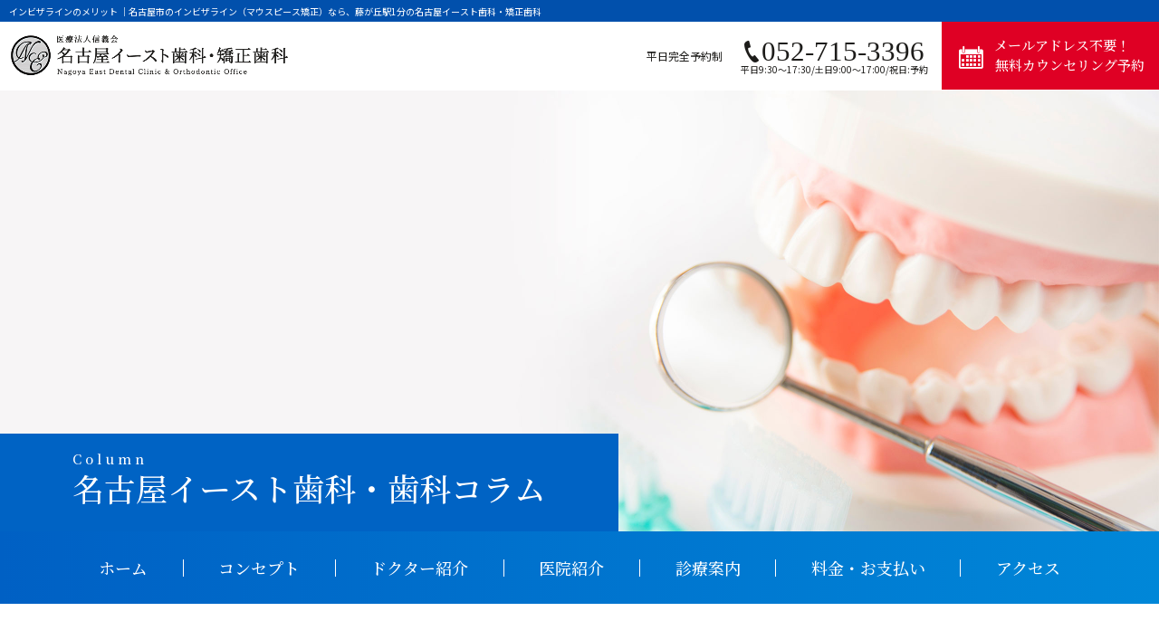

--- FILE ---
content_type: text/html; charset=UTF-8
request_url: https://nagoya-invisalign-kyousei.com/invisalign/column/detail.html?id=88
body_size: 8919
content:
<!DOCTYPE HTML>
<html lang="ja">

<head>
	<meta charset="UTF-8">
<meta name="format-detection" content="telephone=no">
<script type="text/javascript">
    var ua = navigator.userAgent;
    if((ua.indexOf('iPhone') > 0) || ua.indexOf('iPod') > 0 || (ua.indexOf('Android') > 0 && ua.indexOf('Mobile') > 0)){
        document.write('<meta name="viewport" content="width=device-width,initial-scale=1">');
    } else {
        document.write('<meta name="viewport" content="width=1240">');
    }
</script>
	<title>インビザラインのメリット | インビザライン（マウスピース矯正）なら名古屋イースト歯科・矯正歯科【藤が丘駅徒歩1分】</title>
    
	<meta name="keywords" content="名古屋市,名東区,藤が丘駅,矯正歯科,コラム">
	<meta name="description" content="＞関連情報：YouTubeショート動画/インビザラインメリットhttps://youtube.com/shorts/JJdu0AHKZ58?feature=share矯正歯科を始めたいけれど装置が目立">
	<link rel="stylesheet" href="/common/css/cmn_layout.css">
<link rel="stylesheet" href="/common/css/cmn_style.css">

<link rel="icon" type="image/svg+xml" href="/common/img/favicon.ico">
<link rel="icon" type="image/png" href="/common/img/favicon.ico">

<!-- <link rel="stylesheet" href="https://cdn.icomoon.io/58435/nagoya_east/style-cf.css?ql37jy"> -->

<link rel="preconnect" href="https://fonts.googleapis.com">
<link rel="preconnect" href="https://fonts.gstatic.com" crossorigin>
<link rel="preload" href="https://fonts.googleapis.com/css2?family=Noto+Sans+JP:wght@400;500&family=Noto+Serif+JP:wght@500;600&display=swap" as="style">
<link rel="stylesheet" href="https://fonts.googleapis.com/css2?family=Noto+Sans+JP:wght@400;500&family=Noto+Serif+JP:wght@500;600&display=swap" media="print" onload="this.media='all'">

	<!-- only this page -->
	<link rel="stylesheet" href="/common/css/cmn_subpage.css">
	<link rel="stylesheet" href="css/style.css">
	<!-- /only this page -->
	<!-- Yahoo! tag -->
<script async src="https://s.yimg.jp/images/listing/tool/cv/ytag.js"></script>
<script>
window.yjDataLayer = window.yjDataLayer || [];
function ytag() { yjDataLayer.push(arguments); }
ytag({"type":"ycl_cookie", "config":{"ycl_use_non_cookie_storage":true}});
</script>
<script async>
ytag({
"type": "yss_conversion",
"config": {
"yahoo_conversion_id": "1001346752",
"yahoo_conversion_label": "tBuYCO_l3dgZEIHi16U-",
"yahoo_conversion_value": "0"
}
});
</script>
<script async>
ytag({
"type": "yss_conversion",
"config": {
"yahoo_conversion_id": "1001346752",
"yahoo_conversion_label": "uCLlCND52NgZEIHi16U-",
"yahoo_conversion_value": "0"
}
});
</script>
<!-- End Yahoo! tag -->

<!-- User Heat Tag -->
<script type="text/javascript">
(function(add, cla){window['UserHeatTag']=cla;window[cla]=window[cla]||function(){(window[cla].q=window[cla].q||[]).push(arguments)},window[cla].l=1*new Date();var ul=document.createElement('script');var tag = document.getElementsByTagName('script')[0];ul.async=1;ul.src=add;tag.parentNode.insertBefore(ul,tag);})('//uh.nakanohito.jp/uhj2/uh.js', '_uhtracker');_uhtracker({id:'uhLm6ypdAm'});
</script>
<!-- End User Heat Tag -->

<!-- Google Tag Manager -->
<script>(function(w,d,s,l,i){w[l]=w[l]||[];w[l].push({'gtm.start':
new Date().getTime(),event:'gtm.js'});var f=d.getElementsByTagName(s)[0],
j=d.createElement(s),dl=l!='dataLayer'?'&l='+l:'';j.async=true;j.src=
'https://www.googletagmanager.com/gtm.js?id='+i+dl;f.parentNode.insertBefore(j,f);
})(window,document,'script','dataLayer','GTM-5W57XTH');</script>
<!-- End Google Tag Manager -->

<!-- Global site tag (gtag.js) - Google Analytics -->
<script async src="https://www.googletagmanager.com/gtag/js?id=G-GSGZ9E11G9"></script>
<script>
window.dataLayer = window.dataLayer || [];
function gtag(){dataLayer.push(arguments);}
gtag('js', new Date());
</script>

</head>

<body id="subpage">
	<!-- Google Tag Manager (noscript) -->
<noscript><iframe src="https://www.googletagmanager.com/ns.html?id=GTM-5W57XTH"
height="0" width="0" style="display:none;visibility:hidden"></iframe></noscript>
<!-- End Google Tag Manager (noscript) -->

	<header>
		<p class="seo"><span>インビザラインのメリット
				│名古屋市のインビザライン（マウスピース矯正）なら、藤が丘駅1分の名古屋イースト歯科・矯正歯科
			</span></p>

		<div class="header_content">
	<div class="logo"><a href="/"><img src="/common/img/logo.png" width="347" height="51" alt="医療法人信義会 名古屋イースト歯科・矯正歯科"></a></div>
	<div class="header_content_inner">
		<p>平日完全予約制</p>
		<div class="telbox">
			<a href="tel:0527153396" class="tel"><i class="icon-tel"></i><span>052-715-3396</span></a>
			<small>平日9:30～17:30/土日9:00～17:00/祝日:予約</small>
		</div>
		<!--<a href="https://line.me/R/ti/p/@wbv2393b?from=page" class="line_btn none" target="_blank"><i class="icon-line"></i><span>LINE相談予約</span></a>-->
		<a href="https://dental-apo.jp/net/ee995609/#select" target="_blank" class="counseling_btn none"><span class="m_address">メールアドレス不要！</span><i class="icon-calendar"></i><span>無料カウンセリング予約</span></a>
	</div>
	<a href="" id="slidemenuBtn" class="sp">
		<span><span></span></span>
	</a>
</div>

<!-- Meta Pixel Code -->
<script>
!function(f,b,e,v,n,t,s)
{if(f.fbq)return;n=f.fbq=function(){n.callMethod?
n.callMethod.apply(n,arguments):n.queue.push(arguments)};
if(!f._fbq)f._fbq=n;n.push=n;n.loaded=!0;n.version='2.0';
n.queue=[];t=b.createElement(e);t.async=!0;
t.src=v;s=b.getElementsByTagName(e)[0];
s.parentNode.insertBefore(t,s)}(window, document,'script',
'https://connect.facebook.net/en_US/fbevents.js');
fbq('init', '6887109594738496');
fbq('track', 'PageView');
</script>
<noscript><img height="1" width="1" style="display:none"
src="https://www.facebook.com/tr?id=6887109594738496&ev=PageView&noscript=1"
/></noscript>
<!-- End Meta Pixel Code -->

	</header>



	<div id="wrap">


		<div class="title right" style="background-image:url(img/title.jpg)">

			<div class="title_text animation">
				<small>Column</small>
				<em class="heading">名古屋イースト歯科・<br class="sp" />歯科コラム</em>
			</div>

		</div>

		<nav>
	<ul>
		<li><a href="/">ホーム</a></li>
		<li class="line"></li>
		<li><a href="/concept/">コンセプト</a></li>
		<li class="line"></li>
		<li><a href="/doctor/">ドクター紹介</a></li>
		<li class="line"></li>
		<li><a href="/introduction/">医院紹介</a></li>
		<li class="line"></li>
		<li class="trigger">
			<a href="" class="tablet_trigger">診療案内</a>
			<div class="submenu">
				<ol>
					<li><a href="/kyousei-flow/">矯正治療の流れ</a></li>
					<li><a href="/adult/">大人になってからの矯正（成人矯正）</a></li>
					<li><a href="/invisalign/">マウスピース矯正（インビザライン）とは</a></li>
					<li><a href="/facility/">精密な治療を行なうための設備</a></li>
					<li><a href="/faq/">矯正歯科のよくある質問</a></li>

					<li><a href="/bridal/">特別な日のための矯正</a></li>
					<li><a href="/case/">マウスピース矯正（インビザライン）による治療症例</a></li>
					<li><a href="/part/">部分的な矯正</a></li>
				</ol>
				<ol>
					<li><a href="/type/">不整咬合の種類</a></li>
					<li><a href="/risk/">悪い歯並びで起こるリスク</a></li>
					<li><a href="/caution/">矯正治療期間中に気をつけること</a></li>
					<li><a href="/orthopulse/">光加速矯正装置オルソパルス</a></li>
					<li><a href="/whitening/">ホワイトニング </a></li>
					<li><a href="/care/">予防ケア</a></li>
					<li><a href="/wire/">マルチブラケット ・ワイヤーによる矯正（表側・裏側） </a></li>
					<li><a href="/invisalignfirst/">小児矯正治療用マウスピース矯正（インビザライン・ファースト）</a></li>
				</ol>

			</div>

		</li>
		<li class="line"></li>
		<li><a href="/fee/">料金・お支払い</a></li>
		<li class="line"></li>
		<li><a href="/access/">アクセス</a></li>
	</ul>
</nav>

		<div class="Breadcrumb animation_left" itemscope itemtype="http://schema.org/BreadcrumbList">
			<span itemprop="itemListElement" itemscope itemtype="http://schema.org/ListItem"><a itemprop="item" href="/"><span itemprop="name">名古屋イースト歯科・矯正歯科 ホーム</span></a>
				<meta itemprop="position" content="1" />
			</span>
			<span itemprop="itemListElement" itemscope itemtype="http://schema.org/ListItem"><a itemprop="item" href="/invisalign/column/"><span itemprop="name">名古屋イースト歯科・歯科コラム</span></a>
				<meta itemprop="position" content="2" />
			</span>
			<span itemprop="itemListElement" itemscope itemtype="http://schema.org/ListItem"><span itemprop="name">インビザラインのメリット</span>
				<meta itemprop="position" content="3" />
			</span>
		</div>








		<article>


			<section class="blog_section animation">

				


          <div class="blog_data">
            <span class="date">2022.07.20</span>
            <a href="/invisalign/column/category.html?cate=4" class="category">インビザライン（マウスピース矯正）</a>
          </div>

          <h1 class="sect_ttl animation">
            <em>インビザラインのメリット</em>
          </h1>

          






          <div class="blog_article">

            <div class="blog_main animation">
              <div class="blog_detail">
                                                            <p>＞関連情報：YouTubeショート動画/インビザラインメリット</p><p><a title="＞関連情報：YouTubeショート動画/インビザラインメリット" href="https://youtube.com/shorts/JJdu0AHKZ58?feature=share" target="_blank" rel="noopener">https://youtube.com/shorts/JJdu0AHKZ58?feature=share</a></p><p>&nbsp;</p><p>&nbsp;</p><p>矯正歯科を始めたいけれど装置が目立ってしまうのが恥ずかしい、普段の生活で不都合があるのでは&hellip;？という方もいらっしゃるでしょう。そのような方におすすめで人気があるのがインビザラインを使った矯正治療です。<br />透明なマウスピースを装着するため、周りに気づかれにくいことが特徴として挙げられます。見た目を気にされる方にとっては最大のメリットではないでしょうか。インビザラインを始める場合は、一人ひとりに合ったこの透明なマウスピースを作成します。作成したら歯科医院で虫歯など他のトラブルがないかを確認し、問題がなければ早速マウスピースを装着します。装着するマウスピースは約10日に1回のペースで次のものに交換していきます。</p><p>ワイヤー矯正など他の治療方法では、装着している矯正器具の見た目が気になる方もいらっしゃいますが、インビザラインのマウスピース矯正は他者に気づかれにくいので比較的始めやすいと言われています。</p><p>さらに自分で外すことが可能なので、透明なマウスピースさえも気づかれたくない時には、その時だけ外すといった対応も可能です。また見た目だけでなく、技術的にも世界で認められた、優れているものなので安全性にも優れていると言われています。アメリカで研究、開発され、現在では世界各国で活用されている技術です。</p><p>これまで800万人以上の方が治療を行なった実績もあるので、安心して治療を始めましょう。マウスピース矯正を開始してからの通院の頻度ですが、1～3年間の矯正期間で初期は毎月1回ぐらいが平均的です。その後は2、3ヶ月に1回ぐらいのペースになります。通院回数が少ないため、忙しい方でも負担なく治療を進められるのもインビザラインのメリットです。矯正治療が終わったら、歯の後戻りを防ぐために保定装置を装着します。この期間は1～3年ぐらいです。</p><p>インビザラインはメリットの多い治療方法として人気があり、矯正治療に興味がある方は検討してみてはいかがでしょうか。出っ歯や受け口、歯が短いといったケースでは対応できないこともありますが、幅広い症例に対応しています。名古屋のクリニックでも対応していますので、ぜひご相談ください。</p>                                                                              <figure><img src="/apmng/images/img/7202026550d13e6ae24.jpg" alt="インビザラインのメリット"></figure>
                                    
              </div>

              <div class="doc-blk">
                <h2 class="ttl animation">記事監修　│　名古屋イースト歯科・矯正歯科 歯科医　原田正守</h2>

					<div class="textbox01 staff">
						<figure class="animation_right"><img src="/invisalign/img/doc_harada.jpg" alt="歯科医　原田 正守" width="434" height="444"></figure>
						<div class="text animation">
							<dl>
								<dt>■略歴</dt>
								<dd>
									<ol>
										<li>・歯学博士　2007年取得</li>
										<li>・愛知学院大学大学院歯学研究科卒業</li>
										<li>・愛知学院大学歯学部非常勤講師</li>

									</ol>
								</dd>
							</dl>
							<dl>
								<dt>■資格・研修</dt>
								<dd>
									<ol>
										<li>・<a href="https://invisa-doctor.jp/doctor/tokai/aichi/1819" target="_blank">インビザライン認定医</a></li>
										<li>・<a href="http://kokuhoken.net/jstmj/certification/list_04_tokai.html#aichi" target="_blank">日本顎関節学会専門医</a></li>
										<li>・ジャパンオーラルヘルス学会　認定医・代議員</li>
									</ol>
								</dd>
							</dl>
						</div>

					</div>
              </div>

                                <div class="page animation">
                                                  <a href="/invisalign/column/detail.html?id=89" class="left">新しい記事</a>
                                                                        <a href="/invisalign/column/detail.html?id=87" class="right">過去の記事</a>
                                        </div>
              
            </div>







				<div class="blog_side animation">
					<h3 class="heading">最新記事</h3>
					<div class="blog_side_items">
						<ul>
							
<li><a href="detail.html?id=131">「インビザラインが痛い…やめたい」そんな時の対処法</a></li>
<li><a href="detail.html?id=129">インビザラインで失敗する確率は？後悔しないための注意点</a></li>
<li><a href="detail.html?id=130">インビザラインで出っ歯はどこまで改善できる?向いている症例とは</a></li>
<li><a href="detail.html?id=128">【後悔しないために】インビザラインで失敗しやすいケースと対策</a></li>
<li><a href="detail.html?id=127">インビザライン治療中に痛みが出るのはなぜ?我慢せずにできる対策とは</a></li>

						</ul>
					</div>
					<h3 class="heading">カテゴリー</h3>
					<div class="blog_side_items">
						<ul>
							<li><a href="category.html?cate=4">インビザライン（マウスピース矯正）(44)</a></li>
<li><a href="category.html?cate=5">藤が丘名古屋のイースト歯科・矯正歯科からのお知らせ(1)</a></li>

						</ul>
					</div>
					<h3 class="heading">月別アーカイブ</h3>
					<div class="blog_side_items">
						<div class="selectBox">
							<select name="月別アーカイブ" onChange="(function(rr){r=rr.value;rr.selectedIndex = 0;location.href=r;}(this))">
								<option value="">選択してください</option>
								


<option value="archive.html?ym=2025-12"><a href="/invisalign/column/archive.html?ym=2025-12">2025年12月 （1）</a></option>


<option value="archive.html?ym=2025-11"><a href="/invisalign/column/archive.html?ym=2025-11">2025年11月 （1）</a></option>


<option value="archive.html?ym=2025-10"><a href="/invisalign/column/archive.html?ym=2025-10">2025年10月 （1）</a></option>


<option value="archive.html?ym=2025-9"><a href="/invisalign/column/archive.html?ym=2025-9">2025年09月 （1）</a></option>


<option value="archive.html?ym=2025-8"><a href="/invisalign/column/archive.html?ym=2025-8">2025年08月 （1）</a></option>


<option value="archive.html?ym=2025-7"><a href="/invisalign/column/archive.html?ym=2025-7">2025年07月 （1）</a></option>


<option value="archive.html?ym=2025-6"><a href="/invisalign/column/archive.html?ym=2025-6">2025年06月 （1）</a></option>


<option value="archive.html?ym=2025-5"><a href="/invisalign/column/archive.html?ym=2025-5">2025年05月 （1）</a></option>


<option value="archive.html?ym=2025-4"><a href="/invisalign/column/archive.html?ym=2025-4">2025年04月 （1）</a></option>


<option value="archive.html?ym=2025-3"><a href="/invisalign/column/archive.html?ym=2025-3">2025年03月 （1）</a></option>


<option value="archive.html?ym=2025-2"><a href="/invisalign/column/archive.html?ym=2025-2">2025年02月 （1）</a></option>


<option value="archive.html?ym=2025-1"><a href="/invisalign/column/archive.html?ym=2025-1">2025年01月 （1）</a></option>


<option value="archive.html?ym=2024-12"><a href="/invisalign/column/archive.html?ym=2024-12">2024年12月 （1）</a></option>


<option value="archive.html?ym=2024-11"><a href="/invisalign/column/archive.html?ym=2024-11">2024年11月 （1）</a></option>


<option value="archive.html?ym=2024-8"><a href="/invisalign/column/archive.html?ym=2024-8">2024年08月 （1）</a></option>


<option value="archive.html?ym=2024-7"><a href="/invisalign/column/archive.html?ym=2024-7">2024年07月 （1）</a></option>


<option value="archive.html?ym=2024-6"><a href="/invisalign/column/archive.html?ym=2024-6">2024年06月 （1）</a></option>


<option value="archive.html?ym=2024-5"><a href="/invisalign/column/archive.html?ym=2024-5">2024年05月 （1）</a></option>


<option value="archive.html?ym=2024-4"><a href="/invisalign/column/archive.html?ym=2024-4">2024年04月 （1）</a></option>


<option value="archive.html?ym=2024-3"><a href="/invisalign/column/archive.html?ym=2024-3">2024年03月 （1）</a></option>


<option value="archive.html?ym=2024-2"><a href="/invisalign/column/archive.html?ym=2024-2">2024年02月 （1）</a></option>


<option value="archive.html?ym=2024-1"><a href="/invisalign/column/archive.html?ym=2024-1">2024年01月 （1）</a></option>


<option value="archive.html?ym=2023-12"><a href="/invisalign/column/archive.html?ym=2023-12">2023年12月 （1）</a></option>


<option value="archive.html?ym=2023-11"><a href="/invisalign/column/archive.html?ym=2023-11">2023年11月 （1）</a></option>


<option value="archive.html?ym=2023-10"><a href="/invisalign/column/archive.html?ym=2023-10">2023年10月 （1）</a></option>


<option value="archive.html?ym=2023-9"><a href="/invisalign/column/archive.html?ym=2023-9">2023年09月 （1）</a></option>


<option value="archive.html?ym=2023-6"><a href="/invisalign/column/archive.html?ym=2023-6">2023年06月 （2）</a></option>


<option value="archive.html?ym=2023-5"><a href="/invisalign/column/archive.html?ym=2023-5">2023年05月 （4）</a></option>


<option value="archive.html?ym=2023-3"><a href="/invisalign/column/archive.html?ym=2023-3">2023年03月 （2）</a></option>


<option value="archive.html?ym=2022-10"><a href="/invisalign/column/archive.html?ym=2022-10">2022年10月 （4）</a></option>


<option value="archive.html?ym=2022-8"><a href="/invisalign/column/archive.html?ym=2022-8">2022年08月 （2）</a></option>


<option value="archive.html?ym=2022-7"><a href="/invisalign/column/archive.html?ym=2022-7">2022年07月 （2）</a></option>


<option value="archive.html?ym=2022-5"><a href="/invisalign/column/archive.html?ym=2022-5">2022年05月 （3）</a></option>


							</select>
						</div>
					</div>
				</div>



				</div><!-- blog_block -->




			</section>



		</article>

		<footer>

			<div class="footer_benner">
	<div class="item">
		<a href="/case/" class="Cases">
			<h3><em>当院での矯正治療症例</em><small>Cases</small></h3>
		</a>
	</div>
	<div class="item">
		<a href="/invisalign/column/" class="Blog">
			<h3><span>名古屋イースト歯科・矯正歯科</span><em>歯科コラム</em><small>Column</small></h3>
		</a>
	</div>
</div>


<div class="footer_cv_inner">
	<div class="telBox">
		<p>矯正歯科の初診相談は無料です。お気軽にご相談ください。</p>
		<a href="tel:0527153396" class="tel"><i class="icon-tel"></i><span>052-715-3396</span></a>
		<small>平日9:30～17:30/土日9:00～17:00
			<br />祝日:予約</small>
	</div>
	<div class="btnbox">
		<!--<a href="https://line.me/R/ti/p/@wbv2393b?from=page" target="_blank" class="line_btn none"><img src="/common/img/line.png" width="27" height="26" alt="LINEで気軽に相談予約"><span>LINEで気軽に相談予約</span></a>-->
		<a href="https://dental-apo.jp/net/ee995609/#select" class="counseling_btn none" target="_blank"><span class="m_address">メールアドレス不要！</span><i class="icon-calendar"></i><span>無料カウンセリング予約</span></a>
		<!-- <a href="/contact/" class="contact_btn"><i class="icon-mail"></i><span>お問い合わせ</span></a> -->
	</div>
</div>
			<div class="footer_map">
	<h2 class="sect_ttl animation">
	<small>Access</small>
	<em>アクセス</em>
	</h2>
	<iframe src="https://www.google.com/maps/embed?pb=!1m14!1m8!1m3!1d13043.882449463876!2d137.01998!3d35.182285!3m2!1i1024!2i768!4f13.1!3m3!1m2!1s0x600365820d8c0001%3A0x1acb708e6b9aa603!2z5ZCN5Y-k5bGL44Kk44O844K544OI5q2v56eR44O755-v5q2j5q2v56eR!5e0!3m2!1sja!2sjp!4v1742265862755!5m2!1sja!2sjp" width="600" height="450" style="border:0;" allowfullscreen="" loading="lazy" referrerpolicy="no-referrer-when-downgrade" title="名古屋イースト歯科・矯正歯科の所在地"></iframe>
</div>

<div class="footer_content">
	<div class="footer_content_inner">
		<div class="clinic_data">
			<a href="/" class="logo">
				<picture>
					<source media="(max-width: 740px)" srcset="/common/img/f_logo@sp.png">
					<img src="/common/img/f_logo.png" width="423" height="62" alt="名古屋イースト歯科・矯正歯科">
				</picture>
			</a>

			<address>〒465-0033　<br class="sp" />愛知県名古屋市名東区明が丘124-1 amiamiビル1F</address>
			<p>地下鉄東山線「藤が丘」より徒歩1分<br />三井のリパーク提携駐車場29台完備</p>
			<div class="btnbox">
				<a href="/access/" class="btn"><span>アクセス</span></a>
				<a href="https://www.instagram.com/nagoya_east_kyousei/" target="_blank" class="instagram none"><i class="icon-instagram"></i></a>
			</div>
			
		</div>

		<div class="consultation_time">
			<table class="time_table">
				<thead>
					<tr>
						<th></th>
						<th>MON</th>
						<th>TUE</th>
						<th>WED</th>
						<th>THU</th>
						<th>FRI</th>
						<th>SAT</th>
						<th>SUN</th>
					</tr>
				</thead>

				<tbody>
					<tr>
						<td>9:30～13:00</td>
						<td>●</td>
						<td>●</td>
						<td>●</td>
						<td>●</td>
						<td>●</td>
						<td>▲</td>
						<td>▲</td>
					</tr>
					<tr>
						<td>14:00～17:30</td>
						<td>●</td>
						<td>●</td>
						<td>●</td>
						<td>●</td>
						<td>●</td>
						<td>▲</td>
						<td>▲</td>
					</tr>
				</tbody>
			</table>
			<small>▲：土日9:00～13:00／14:00～17:00<br>
				お電話もしくは予約フォームからご予約の上お越しください。<br>
				※祝日は予約のみ</small>

		</div>


		<div class="sitemap">
			<dl>
				<dt class="toggle">CLINIC CONTENTS</dt>
				<dd>
					<ol>
						<li><a href="/">ホーム</a></li>
						<li><a href="/concept/">コンセプト</a></li>
						<li><a href="/doctor/">ドクター紹介</a></li>
						<li><a href="/introduction/">医院紹介</a></li>
						<li><a href="/fee/">料金・お支払い</a></li>
						<li><a href="/access/">アクセス</a></li>
						<li class="sp_bottom"><a href="/counseling/">無料カウンセリング</a></li>
						<!-- <li><a href="/contact/">お問い合わせ</a></li> -->
						<li><a href="/invisalign/column/">名古屋イースト歯科・矯正歯科 歯科コラム</a></li>
					</ol>
				</dd>
			</dl>
			<dl>
				<dt class="toggle">TREATMENT CONTENTS</dt>
				<dd>
					<ol>
						<li><a href="/kyousei-flow/">矯正治療の流れ</a></li>
						<li><a href="/adult/">大人になってからの矯正（成人矯正）</a></li>
						<li><a href="/invisalign/">マウスピース矯正（インビザライン）とは</a></li>
						<li><a href="/facility/">精密な治療を行なうための設備</a></li>
						<li><a href="/faq/">矯正歯科のよくある質問</a></li>

						<li><a href="/bridal/">特別な日のための矯正</a></li>
						<li class="wide"><a href="/case/">マウスピース矯正（インビザライン）による治療症例</a></li>
						<li class="wide"><a href="/part/">部分的な矯正</a></li>
					</ol>

					<ol class="sp">
						<li><a href="/type/">不整咬合の種類</a></li>
						<li><a href="/risk/">悪い歯並びで起こるリスク</a></li>
						<li><a href="/caution/">矯正治療期間中に気をつけること</a></li>
						<li><a href="/orthopulse/">光加速矯正装置オルソパルス</a></li>
						<li><a href="/whitening/">ホワイトニング </a></li>
						<li><a href="/care/">予防ケア</a></li>
						<li class="wide"><a href="/wire/">マルチブラケット ・ワイヤーによる矯正（表側・裏側） </a></li>
						<li class="wide"><a href="/invisalignfirst/">小児矯正治療用マウスピース矯正（インビザライン・ファースト）</a></li>
					</ol>

				</dd>
			</dl>
			<dl class="pc">
				<dt></dt>
				<dd>
					<ol>
						<li><a href="/type/">不整咬合の種類</a></li>
						<li><a href="/risk/">悪い歯並びで起こるリスク</a></li>
						<li><a href="/caution/">矯正治療期間中に気をつけること</a></li>
						<li><a href="/orthopulse/">光加速矯正装置オルソパルス</a></li>
						<li><a href="/whitening/">ホワイトニング </a></li>
						<li><a href="/care/">予防ケア</a></li>
						<li><a href="/wire/">マルチブラケット ・ワイヤーによる矯正（表側・裏側） </a></li>
						<li><a href="/invisalignfirst/">小児矯正治療用マウスピース矯正（インビザライン・ファースト）</a></li>
					</ol>

				</dd>
			</dl>

		</div>



	</div>
</div>
<div class="footer_banner">
  <div class="footer_banner_inner">
    <a href="https://www.nagoya-haisya.jp/" rel="noopener noreferrer" target="_blank" class="large none"><img src="/common/img/f_b01.jpg" width="530" height="91" alt="名古屋イースト歯科・矯正歯科"></a>
    <a href="https://nagoya-east-kyousei.com/" rel="noopener noreferrer" target="_blank" class="large none"><img src="/common/img/f_b02.jpg" width="530" height="91" alt="インビザライン特化サイト"></a>
    <a href="https://www.swankai.com/" rel="nofollow noopener noreferrer" target="_blank" class="none"><img src="/common/img/f_b03.jpg" width="245" height="51" alt="スワン会"></a>
    <a href="http://www.kouzatokyousei.com/" rel="nofollow noopener noreferrer" target="_blank" class="none"><img src="/common/img/f_b04.jpg" width="245" height="51" alt="こうさと矯正歯科"></a>
    <a href="https://g-kdp.com/" rel="nofollow noopener noreferrer" target="_blank" class="none"><img src="/common/img/f_b05.jpg" width="245" height="51" alt="銀座キッズデンタルパーク"></a>
    <a href="https://ozone-dc.jp/" rel="nofollow noopener noreferrer" target="_blank" class="none"><img src="/common/img/f_b06.jpg" width="245" height="51" alt="OZONE"></a>
    <a href="http://www.sugiurashika.com/" rel="nofollow noopener noreferrer" target="_blank" class="none"><img src="/common/img/f_b07.jpg" width="245" height="51" alt="スワン会"></a>
    <a href="http://www.ginza-miyukidori-dc.com/" rel="nofollow noopener noreferrer" target="_blank" class="none"><img src="/common/img/f_b08.jpg" width="245" height="51" alt="銀座みゆき通りデンタルクリニック"></a>
    <a href="http://www.okuwashika.com/" rel="nofollow noopener noreferrer" target="_blank" class="none"><img src="/common/img/f_b09.jpg" width="245" height="51" alt="大桑歯科"></a>
    <a href="https://umegaokashika.com/" rel="nofollow noopener noreferrer" target="_blank" class="none"><img src="/common/img/f_b10.jpg" width="245" height="51" alt="天白うめがおか歯科・矯正歯科"></a>
    <a href="https://www.tomoshika.jp/" rel="nofollow noopener noreferrer" target="_blank" class="none"><img src="/common/img/f_b11.jpg" width="245" height="51" alt="とも歯科クリニック"></a>
    <a href="https://sourire-de-m.com/" rel="nofollow noopener noreferrer" target="_blank" class="none"><img src="/common/img/f_b12.jpg" width="245" height="51" alt="スワン会"></a>
    <a href="http://www.kyousei-shika.net/exec/clinic/-/135059/top.html" rel="noopener noreferrer" target="_blank" class="none"><img src="/common/img/f_b13.jpg" width="245" height="51" alt="矯正歯科ネット"></a>
    <a href="https://doctorsfile.jp/h/186593/df/1/?page=1" rel="noopener noreferrer" target="_blank" class="none"><img src="/common/img/f_b14.jpg" width="245" height="51" alt="ドクターズ・ファイル"></a>
  </div>
</div>

<p class="copy">©名古屋イースト歯科・矯正歯科 . All rights reserved. </p>

		</footer>

		<div class="pageTop"><a href=""><i class="icon-top"></i></a></div>

	</div><!-- wrap -->

	<div id="sp_menu" class="sp">
	<ul>
		<li><a href="/">ホーム</a></li>
		<li><a href="/concept/">コンセプト</a></li>
		<li><a href="/doctor/">ドクター紹介</a></li>
		<li><a href="/introduction/">医院紹介</a></li>
		<li><a href="/case/">治療症例集</a></li>
		<li>
			<a href="" class="toggle">診療案内<i class="icon-plus"></i></a>
			<ol style="display:none;">
				<li><a href="/kyousei-flow/">矯正治療の流れ</a></li>
				<li><a href="/adult/">大人になってからの矯正（成人矯正）</a></li>
				<li><a href="/invisalign/">マウスピース矯正（インビザライン）とは</a></li>
				<li><a href="/facility/">精密な治療を行なうための設備</a></li>
				<li><a href="/faq/">矯正歯科のよくある質問</a></li>
				<li><a href="/case/">マウスピース矯正（インビザライン）による治療症例</a></li>
				<li><a href="/part/">部分的な矯正</a></li>
				<li><a href="/bridal/">特別な日のための矯正</a></li>
				<li><a href="/type/">不整咬合の種類</a></li>
				<li><a href="/risk/">悪い歯並びで起こるリスク</a></li>
				<li><a href="/caution/">矯正治療期間中に気をつけること</a></li>
				<li><a href="/orthopulse/">光加速矯正装置オルソパルス</a></li>
				<li><a href="/whitening/">ホワイトニング </a></li>
				<li><a href="/care/">予防ケア</a></li>
				<li><a href="/wire/">マルチブラケット・ワイヤーによる矯正<br />（表側・裏側） </a></li>
				<li><a href="/invisalignfirst/">小児矯正治療用マウスピース矯正<br />（インビザライン・ファースト）</a></li>
			</ol>
		</li>
		<li><a href="/fee/">料金・お支払い</a></li>
		<li><a href="/access/">アクセス</a></li>
		<li><a href="/invisalign/column/">名古屋イースト歯科・矯正歯科 歯科コラム</a></li>

	</ul>
	<a href="https://dental-apo.jp/net/ee995609/#select" target="_blank" class="counseling_btn none"><span class="m_address">メールアドレス不要！</span><i class="icon-calendar"></i><span>無料カウンセリング</span></a>
	
	
	<!--<a href="https://line.me/R/ti/p/@wbv2393b?from=page" class="line_btn none" target="_blank"><i class="icon-line"></i><span>LINEで気軽に相談予約</span></a>-->
	<div class="telbox">
		<a href="tel:0527153396" class="tel"><i class="icon-tel"></i><span>052-715-3396</span></a>
		<small>平日9:30～17:30/土日9:00～17:00<br />祝日:予約</small>
	</div>


</div>

<div id="fixed_header">
	<nav id="nav">
		<ul>
			<li><a href="/">ホーム</a></li>
			<li class="line"></li>
			<li><a href="/concept/">コンセプト</a></li>
			<li class="line"></li>
			<li><a href="/doctor/">ドクター紹介</a></li>
			<li class="line"></li>
			<li><a href="/introduction/">医院紹介</a></li>
			<li class="line"></li>
			<li class="trigger">
				<a href="" class="tablet_trigger">診療案内</a>
				<div class="submenu">
					<ol>
						<li><a href="/kyousei-flow/">矯正治療の流れ</a></li>
						<li><a href="/adult/">大人になってからの矯正（成人矯正）</a></li>
						<li><a href="/invisalign/">マウスピース矯正（インビザライン）とは</a></li>
						<li><a href="/facility/">精密な治療を行なうための設備</a></li>
						<li><a href="/faq/">矯正歯科のよくある質問</a></li>
			
						<li><a href="/bridal/">特別な日のための矯正</a></li>
						<li><a href="/case/">マウスピース矯正（インビザライン）による治療症例</a></li>
						<li><a href="/part/">部分的な矯正</a></li>
					</ol>
					<ol>
						<li><a href="/type/">不整咬合の種類</a></li>
						<li><a href="/risk/">悪い歯並びで起こるリスク</a></li>
						<li><a href="/caution/">矯正治療期間中に気をつけること</a></li>
						<li><a href="/orthopulse/">光加速矯正装置オルソパルス</a></li>
						<li><a href="/whitening/">ホワイトニング </a></li>
						<li><a href="/care/">予防ケア</a></li>
						<li><a href="/wire/">マルチブラケット ・ワイヤーによる矯正（表側・裏側） </a></li>
						<li><a href="/invisalignfirst/">小児矯正治療用マウスピース矯正（インビザライン・ファースト）</a></li>
					</ol>
			
				</div>
			
			</li>
			<li class="line"></li>
			<li><a href="/fee/">料金・お支払い</a></li>
			<li class="line"></li>
			<li><a href="/access/">アクセス</a></li>
			<li class="line"></li>
			<li><a href="tel:0527153396" class="tel"><i class="icon-tel"></i><span>052-715-3396</span></a></li>
			<li class="btns">
				<!--<a href="https://line.me/R/ti/p/@wbv2393b?from=page" class="line none" target="_blank"><i class="icon-line"></i></a>-->
				<a href="https://dental-apo.jp/net/ee995609/#select" class="counseling none" target="_blank"><i class="icon-calendar"></i></a>
			</li>
		</ul>
	</nav>

</div>

<div id="fixed_footer">
	<a href="tel:0527153396" class="tel"><i class="icon-tel"></i><span>052-715-3396</span></a>
	<a href="https://dental-apo.jp/net/ee995609/#select" target="_blank" class="calendar none"><span class="m_address">メールアドレス不要！</span><i class="icon-calendar"></i><span>無料カウンセリング予約</span></a>
</div>
	<script src="https://ajax.googleapis.com/ajax/libs/jquery/2.1.3/jquery.min.js"></script>
<script src="/common/js/common.js"></script>



	<!-- only this page -->
	<script>
		$(function() {});
	</script>
	<!-- /only this page -->



</body>

</html>

--- FILE ---
content_type: text/css
request_url: https://nagoya-invisalign-kyousei.com/common/css/cmn_style.css
body_size: 8872
content:
@charset "UTF-8";
/*! ALL ***************************************************/
html {
  font-size: 62.5%;
  /* 62.5% 10px 1em */
}
html body {
  color: #1d1c1a;
  font-family: "Noto Sans JP", sans-serif;
  font-size: 1.5rem;
  font-weight: 400;
  line-height: 2;
  background: #fff;
  min-width: 1140px;
  -webkit-text-size-adjust: none;
}
html img {
  vertical-align: top;
  max-width: 100%;
  height: auto;
}
html h1,
html h2,
html h3,
html h4,
html em {
  font-family: "Noto Serif JP", serif;
  font-weight: 500;
  font-feature-settings: "palt";
}
html a {
  color: #1d1c1a;
  text-decoration: none;
  border: 0;
  transition: all 0.2s ease;
  backface-visibility: hidden;
}
html a img {
  transition: all 0.2s ease;
  backface-visibility: hidden;
}
html a:hover {
  color: #007bc8;
}
html .animation {
  transform: translate(0px, 10px);
  opacity: 0;
  transition: opacity 1s ease, transform 1s ease;
  backface-visibility: hidden;
}
html .animation_left {
  transform: translate(-10px, 0px);
  opacity: 0;
  transition: opacity 1s ease, transform 1s ease;
  backface-visibility: hidden;
}
html .animation_left.active {
  transform: translate(0%, 0%);
  opacity: 1;
}
html .animation_right {
  transform: translate(10px, 0px);
  opacity: 0;
  transition: opacity 1s ease, transform 1s ease;
  backface-visibility: hidden;
}
html .animation_right.active {
  transform: translate(0%, 0%);
  opacity: 1;
}
html .animation_down {
  transform: translate(0px, -10px);
  opacity: 0;
  transition: opacity 1s ease, transform 1s ease;
  backface-visibility: hidden;
}
html .animation_down.active {
  transform: translate(0%, 0%);
  opacity: 1;
}
html .animation.active {
  transform: translate(0%, 0%);
  opacity: 1;
}
html #wrap {
  position: relative;
  width: 100%;
  overflow: hidden;
}

@media screen and (max-width: 740px) {
  html body {
    min-width: 320px;
    font-size: 1.4rem;
  }
  html img {
    max-width: 100%;
    height: auto;
  }
  html .pc {
    display: none !important;
  }
  html #wrap {
    margin-top: 60px;
  }
}
@media screen and (min-width: 741px) {
  html .sp {
    display: none !important;
  }
}
html header {
  position: absolute;
  left: 0;
  top: 0;
  z-index: 10;
  width: 100%;
  min-width: 1140px;
}
html header .seo {
  line-height: 1;
  font-weight: 400;
  position: absolute;
  left: 20px;
  top: 10px;
  z-index: 100;
  max-width: calc(100% - 840px);
}
html header .seo span {
  font-family: "Noto Sans JP", sans-serif;
  font-size: 1rem;
}
html header .header_content {
  display: flex;
  justify-content: space-between;
  align-items: flex-start;
}
html header .header_content .logo {
  position: absolute;
  left: 20px;
  top: 50px;
}
html header .header_content .header_content_inner {
  margin-left: auto;
  display: flex;
  justify-content: flex-start;
  align-items: center;
}
html header .header_content .header_content_inner p {
  font-size: 1.2rem;
  padding-right: 20px;
}
html header .header_content .header_content_inner .telbox {
  padding-right: 15px;
}
html header .header_content .header_content_inner .telbox small {
  display: block;
  line-height: 1;
  font-size: 1rem;
  text-align: right;
}
html header .header_content .header_content_inner .line_btn {
  width: 240px;
  height: 60px;
  background: #1eb12d;
  display: flex;
  justify-content: center;
  align-items: center;
}
html header .header_content .header_content_inner .line_btn .icon-line {
  color: #fff;
  font-size: 2rem;
  margin-right: 6px;
}
html header .header_content .header_content_inner .line_btn span {
  color: #fff;
  font-family: "Noto Serif JP", serif;
}
html header .header_content .header_content_inner .line_btn:hover {
  filter: brightness(120%);
}
html header .header_content .header_content_inner .counseling_btn {
  width: 240px;
  height: 60px;
  background: #df0024;
  display: flex;
  justify-content: center;
  align-items: center;
  position: relative;
}
html header .header_content .header_content_inner .counseling_btn .icon-calendar {
  color: #fff;
  font-size: 2.5rem;
  margin-right: 15px;
  margin-top: 18px;
  position: relative;
  top: -7px;
  right: -2px;
}
html header .header_content .header_content_inner .counseling_btn span {
  color: #fff;
  font-family: "Noto Serif JP", serif;
  line-height: 1.5;
  margin-top: 20px;
}
html header .header_content .header_content_inner .counseling_btn:hover {
  filter: brightness(120%);
}

html header .header_content .header_content_inner .counseling_btn .m_address{
  font-size: 15px;
  position: absolute;
  top: 8px;
  left: 58px;
  margin-top: 0;
}
html body#subpage header .header_content .header_content_inner .counseling_btn .icon-calendar{
  margin-top: 18px;
}
html body#subpage header .header_content .header_content_inner .counseling_btn span{
  margin-top: 20px;
}
html body#subpage header .header_content .header_content_inner .m_address{
  top: -5px;
}
@media screen and (max-width: 740px) {
  html header {
    position: fixed;
    left: 0;
    top: 0;
    z-index: 100;
    width: 100%;
    min-width: 100%;
    transition: all 0.2s ease;
    backface-visibility: hidden;
  }
  html header.on {
    top: -16px;
  }
  html header.slide-open .header_content {
    background: #fff;
  }
  html header .seo {
    line-height: 16px;
    left: 0;
    top: 0;
    width: 100%;
    max-width: 100%;
    text-align: lef;
    color: #fff;
    background: #0150ac;
    font-size: 1rem;
    position: relative;
    overflow: hidden;
  }
  html header .seo:before {
    content: "";
    position: absolute;
    right: 0;
    top: 0;
    width: 60px;
    height: 16px;
    background: #001f84;
    z-index: 0;
  }
  html header .seo span {
    display: block;
    text-indent: 5px;
    position: relative;
    white-space: nowrap;
    z-index: 10;
  }
  html header .header_content {
    display: flex;
    justify-content: flex-start;
    align-items: center;
    width: 100%;
    height: 60px;
    transition: all 0.2s ease;
    backface-visibility: hidden;
    background: #fff;
  }
  html header .header_content .logo {
    width: calc(100% - 60px);
    padding-left: 10px;
    box-sizing: border-box;
    height: auto;
    position: static;
  }
  html header .header_content .logo a {
    position: static;
    width: auto;
    height: auto;
    display: block;
    z-index: 10;
    background: none;
    border-radius: 0;
  }
  html header .header_content .logo a img {
    width: auto;
    max-height: 42px;
  }
  html header .header_content .header_content_inner {
    display: none;
  }
  html header .header_content #slidemenuBtn {
    position: absolute;
    right: 0;
    bottom: 0;
    width: 60px;
    height: 60px;
    box-sizing: border-box;
    background: #0056ac;
  }
  html header .header_content #slidemenuBtn > span {
    width: 34px;
    height: 18px;
    position: absolute;
    left: 13px;
    top: 21px;
  }
  html header .header_content #slidemenuBtn > span:before {
    content: "";
    width: 30px;
    height: 2px;
    background: #fff;
    transition: all 0.2s ease;
    backface-visibility: hidden;
    position: absolute;
    left: 0;
    top: 0;
  }
  html header .header_content #slidemenuBtn > span:after {
    content: "";
    width: 25px;
    height: 2px;
    background: #fff;
    transition: all 0.2s ease;
    backface-visibility: hidden;
    position: absolute;
    left: 0;
    bottom: 0;
  }
  html header .header_content #slidemenuBtn > span > span:before {
    content: "";
    width: 100%;
    height: 2px;
    background: #fff;
    transition: all 0.2s ease;
    backface-visibility: hidden;
    position: absolute;
    left: 0px;
    top: 8px;
  }
  html header .header_content #slidemenuBtn > span > span:after {
    content: "";
    width: 100%;
    height: 2px;
    background: #fff;
    transition: all 0.2s ease;
    backface-visibility: hidden;
    position: absolute;
    left: 0px;
    top: 8px;
  }
  html header .header_content #slidemenuBtn.slide-open > span:before, html header .header_content #slidemenuBtn.slide-open > span:after {
    width: 0%;
  }
  html header .header_content #slidemenuBtn.slide-open > span > span:before {
    transform: rotate(35deg);
  }
  html header .header_content #slidemenuBtn.slide-open > span > span:after {
    transform: rotate(-35deg);
  }
}
html nav,
html #nav {
  width: 100%;
  background-image: -moz-linear-gradient(0deg, #0060c4 0%, #0087d8 100%);
  background-image: -webkit-linear-gradient(0deg, #0060c4 0%, #0087d8 100%);
  background-image: -ms-linear-gradient(0deg, #0060c4 0%, #0087d8 100%);
  position: relative;
}
html nav ul,
html #nav ul {
  display: flex;
  justify-content: space-around;
  align-items: center;
  max-width: 1100px;
  margin: 0 auto;
}
html nav ul > li > a,
html #nav ul > li > a {
  height: 80px;
  font-size: 1.8rem;
  color: #fff;
  display: flex;
  justify-content: center;
  align-items: center;
  position: relative;
  font-family: "Noto Serif JP", serif;
}
html nav ul > li > a:before,
html #nav ul > li > a:before {
  content: "";
  position: absolute;
  left: 0;
  bottom: 0;
  width: 100%;
  height: 2px;
  background: #fff;
  transition: transform 0.4s cubic-bezier(1, 0, 0, 1);
  backface-visibility: hidden;
  transform-origin: right;
  transform: scaleX(0);
}
html nav ul > li > a:hover,
html #nav ul > li > a:hover {
  color: #fff;
}
html nav ul > li > a:hover:before,
html #nav ul > li > a:hover:before {
  transform-origin: left;
  transform: scaleX(1);
}
html nav ul > li.line,
html #nav ul > li.line {
  width: 1px;
  height: 19px;
  background: #fff;
}
html nav ul > li.trigger a.active:before,
html #nav ul > li.trigger a.active:before {
  transform-origin: left;
  transform: scaleX(1);
}
html nav ul > li.trigger .submenu,
html #nav ul > li.trigger .submenu {
  display: flex;
  justify-content: space-around;
  position: absolute;
  left: 0;
  top: 100%;
  width: 100%;
  padding: 50px;
  box-sizing: border-box;
  z-index: 100;
  opacity: 0;
  pointer-events: none;
  transition: all 0.4s ease;
  backface-visibility: hidden;
  transform: translateY(10px);
  background-image: -moz-linear-gradient(0deg, #0055bb 0%, #007ad1 100%);
  background-image: -webkit-linear-gradient(0deg, #0055bb 0%, #007ad1 100%);
  background-image: -ms-linear-gradient(0deg, #0055bb 0%, #007ad1 100%);
}
html nav ul > li.trigger .submenu.active,
html #nav ul > li.trigger .submenu.active {
  opacity: 1;
  pointer-events: auto;
  transform: translateY(0px);
}
html nav ul > li.trigger .submenu ol,
html #nav ul > li.trigger .submenu ol {
  line-height: 2.5;
}
html nav ul > li.trigger .submenu ol li a,
html #nav ul > li.trigger .submenu ol li a {
  color: #fff;
  font-size: 1.4rem;
  position: relative;
  padding-left: 12px;
  padding-bottom: 4px;
  font-feature-settings: "palt";
  text-align: justify;
}
html nav ul > li.trigger .submenu ol li a:hover:before,
html #nav ul > li.trigger .submenu ol li a:hover:before {
  opacity: 1;
}
html nav ul > li.trigger .submenu ol li a:hover:after,
html #nav ul > li.trigger .submenu ol li a:hover:after {
  right: auto;
  left: 12px;
  width: calc(100% - 12px);
}
html nav ul > li.trigger .submenu ol li a:before,
html #nav ul > li.trigger .submenu ol li a:before {
  content: "";
  width: 4px;
  height: 4px;
  border-radius: 50%;
  background: #fff;
  position: absolute;
  left: 0;
  top: calc(50% - 2px);
  opacity: 0.5;
}
html nav ul > li.trigger .submenu ol li a:after,
html #nav ul > li.trigger .submenu ol li a:after {
  content: "";
  position: absolute;
  right: 0;
  bottom: 0;
  width: 0;
  height: 1px;
  background: #fff;
  transition: all 0.3s ease;
  backface-visibility: hidden;
}
@media screen and (max-width: 740px) {
  html nav {
    display: none;
  }
}
html a.tel {
  line-height: 1;
  white-space: nowrap;
  pointer-events: none;
  display: flex;
  justify-content: center;
  align-items: center;
}
html a.tel .icon-tel {
  font-size: 2.4rem;
  margin-right: 3px;
}
html a.tel span {
  font-size: 3.1rem;
  font-family: "游明朝体", "Yu Mincho", YuMincho, "ヒラギノ明朝 Pro", "Hiragino Mincho Pro", "MS P明朝", "MS PMincho", serif;
  font-weight: 500;
}
@media screen and (max-width: 740px) {
  html a.tel {
    pointer-events: auto;
  }
}
html .swiper-container {
  width: 100%;
  box-sizing: border-box;
  margin: 0 auto;
  position: relative;
}
html .swiper-container .swiper-wrapper .swiper-slide {
  width: 100%;
  height: 719px;
  background-size: cover;
  background-position: center right;
  background-repeat: no-repeat;
  position: relative;
}
html .swiper-container .swiper-wrapper .swiper-slide#slide01 {
  background-image: url(/img/slide01.jpg);
}
html .swiper-container .swiper-wrapper .swiper-slide#slide02 {
  background-image: url(/img/slide02.jpg);
}
html .swiper-container .swiper-wrapper .swiper-slide#slide03 {
  background-image: url(/img/slide03.jpg);
}
html .swiper-container .swiper-text {
  position: absolute;
  left: 65px;
  bottom: 65px;
  z-index: 10;
}
html .swiper-container .swiper-text h2 {
  font-weight: 500;
  font-size: 5.4rem;
  line-height: 1.3;
  font-feature-settings: "palt";
  text-align: justify;
}
html .swiper-container .swiper-text h2 [data-ruby] {
  position: relative;
}
html .swiper-container .swiper-text h2 [data-ruby]::before {
  content: attr(data-ruby);
  position: absolute;
  top: -1em;
  left: 0;
  right: 0;
  margin: auto;
  font-size: 1.4rem;
  text-align: right;
  letter-spacing: 30px;
  width: 100%;
}
html .swiper-container .swiper-text p {
  padding-top: 30px;
}
html .swiper-container .swiper-pagination {
  position: absolute;
  left: auto;
  top: auto;
  right: 25px;
  top: 50%;
  width: auto;
  text-align: right;
  line-height: 1;
  z-index: 100;
}
html .swiper-container .swiper-pagination .swiper-pagination-bullet {
  display: block;
  margin: 10px 0;
  background: #fff;
  opacity: 1;
  width: 8px;
  height: 8px;
  border-radius: 0;
}
html .swiper-container .swiper-pagination .swiper-pagination-bullet.swiper-pagination-bullet-active {
  background: #007bc8;
  border-color: #fff;
}
@media screen and (max-width: 740px) {
  html .swiper-container {
    width: 100%;
    padding: 0;
    box-sizing: border-box;
    margin: 0 auto;
    position: relative;
  }
  html .swiper-container .swiper-wrapper {
    width: 100%;
    height: 130vw;
    position: relative;
  }
  html .swiper-container .swiper-wrapper .swiper-slide {
    width: 100%;
    height: 130vw;
    border-radius: 0;
  }
  html .swiper-container .swiper-wrapper .swiper-slide#slide01 {
    background-image: url(/img/slide01@sp.jpg);
  }
  html .swiper-container .swiper-wrapper .swiper-slide#slide02 {
    background-image: url(/img/slide02@sp.jpg);
  }
  html .swiper-container .swiper-wrapper .swiper-slide#slide03 {
    background-image: url(/img/slide03@sp.jpg);
  }
  html .swiper-container .swiper-wrapper h2.sp {
    position: absolute;
    left: 0;
    bottom: 0;
    font-size: 3.4rem;
    line-height: 1.3;
    font-feature-settings: "palt";
    text-align: justify;
    padding: 20px;
  }
  html .swiper-container .swiper-wrapper h2.sp [data-ruby] {
    position: relative;
  }
  html .swiper-container .swiper-wrapper h2.sp [data-ruby]::before {
    content: attr(data-ruby);
    position: absolute;
    top: -1em;
    left: 0;
    right: 0;
    margin: auto;
    font-size: 1rem;
    text-align: right;
    letter-spacing: 16px;
    width: 100%;
  }
  html .swiper-container .swiper-text {
    position: static;
    z-index: 10;
  }
  html .swiper-container .swiper-text p {
    font-size: 1.5rem;
    padding: 20px;
    background: #dce3e6;
  }
  html .swiper-container .swiper-pagination {
    position: absolute;
    left: auto;
    top: auto;
    right: 10px;
    bottom: 10px;
  }
  html .swiper-container .swiper-pagination .swiper-pagination-bullet {
    display: inline-block;
    margin: 5px;
  }
}
html .large_banner {
  width: 1100px;
  margin: 60px auto 0;
}
html .large_banner a {
  display: flex;
  justify-content: center;
  flex-direction: row-reverse;
  width: 100%;
}
html .large_banner a:hover {
  filter: brightness(120%);
}
html .large_banner a:hover .text .text_inner .icon-arrow {
  right: -20px !important;
}
html .large_banner a .text {
  width: calc(100% - 432px);
  background-image: -moz-linear-gradient(0deg, #0060c4 0%, #0087d8 100%);
  background-image: -webkit-linear-gradient(0deg, #0060c4 0%, #0087d8 100%);
  background-image: -ms-linear-gradient(0deg, #0060c4 0%, #0087d8 100%);
  display: flex;
  justify-content: flex-start;
  align-items: center;
  color: #fff;
}
html .large_banner a .text .text_inner {
  padding-left: 40px;
  position: relative;
}
html .large_banner a .text .text_inner h3 {
  font-size: 2.4rem;
  line-height: 1.35;
  padding-bottom: 10px;
}
html .large_banner a .text .text_inner p {
  font-size: 1.4rem;
}
html .large_banner a .text .text_inner p span {
  text-decoration: underline;
}
html .large_banner a .text .text_inner .icon-arrow {
  color: #fff;
  font-size: 3.6rem;
  display: block;
  position: absolute;
  right: 0;
  bottom: 0;
  transition: all 0.2s ease;
  backface-visibility: hidden;
}
@media screen and (max-width: 740px) {
  html .large_banner {
    width: 100%;
    margin: 0;
  }
  html .large_banner a {
    display: block;
    width: 100%;
  }
  html .large_banner a:hover .text .text_inner .icon-arrow {
    right: -10px !important;
  }
  html .large_banner a figure {
    width: 100%;
  }
  html .large_banner a figure img {
    width: 100%;
  }
  html .large_banner a .text {
    width: 100%;
    padding: 20px;
    box-sizing: border-box;
    display: block;
  }
  html .large_banner a .text .text_inner {
    padding-left: 0px;
    position: relative;
    display: block;
  }
  html .large_banner a .text .text_inner h3 {
    font-size: 2rem;
    text-align: center;
    line-height: 1.35;
    padding-bottom: 10px;
  }
  html .large_banner a .text .text_inner p {
    font-size: 1.4rem;
  }
  html .large_banner a .text .text_inner p br {
    display: none;
  }
  html .large_banner a .text .text_inner .icon-arrow {
    color: #fff;
    font-size: 2rem;
  }
}
html .sect_ttl {
  padding: 80px 0;
  text-align: center;
}
html .sect_ttl > small {
  display: block;
  color: #007bc8;
  line-height: 1;
  padding-bottom: 24px;
}
html .sect_ttl > span {
  font-size: 2rem;
  display: block;
  line-height: 1;
}
html .sect_ttl > em {
  display: block;
  line-height: 1.5;
  font-size: 4rem;
  font-weight: 500;
  letter-spacing: 0px;
  font-feature-settings: "palt";
}
html .sect_ttl > em [data-ruby] {
  position: relative;
}
html .sect_ttl > em [data-ruby]::before {
  content: attr(data-ruby);
  position: absolute;
  top: -5px;
  left: 0;
  right: 0;
  margin: auto;
  font-size: 1.1rem;
  text-align: center;
  letter-spacing: 10px;
  width: 100%;
  font-family: "Noto Sans JP", sans-serif;
  font-weight: 500;
}
html .sect_ttl_h3 {
  margin-top: -30px;
  text-align: center;
  margin-bottom: 50px;
  font-size: 2rem;
  color: #007bc8;
}
html .sect_ttl ~ p.animation {
  text-align: center;
  font-family: "Noto Serif JP", serif;
  margin-top: -30px;
  margin-bottom: 80px;
  font-weight: 500;
}
@media screen and (max-width: 740px) {
  html .sect_ttl {
    padding: 40px 20px 40px;
  }
  html .sect_ttl > small {
    font-size: 1.3rem;
  }
  html .sect_ttl > span {
    font-size: 1.5rem;
  }
  html .sect_ttl > em {
    font-size: 3rem;
  }
  html .sect_ttl > em [data-ruby] {
    position: relative;
  }
  html .sect_ttl > em [data-ruby]::before {
    top: -5px;
    font-size: 1rem;
    letter-spacing: 5px;
  }
  html .sect_ttl_h3 {
    margin-top: -20px;
    padding: 0 20px;
    text-align: center;
    margin-bottom: 40px;
    font-size: 1.8rem;
    line-height: 1.35;
    color: #007bc8;
  }
  html .sect_ttl ~ p.animation {
    text-align: left;
    margin-top: -20px;
    padding: 0 20px;
    margin-bottom: 40px;
  }
}
html .mind .mind_inner {
  width: 100%;
  max-width: 1400px;
  padding: 0 60px 60px;
  box-sizing: border-box;
  margin: 0 auto;
  background: url(/img/bg.png) no-repeat center bottom;
  background-size: 100% auto;
  display: flex;
  justify-content: space-between;
}
html .mind .mind_inner .item {
  width: calc((100% - 90px) / 3);
  position: relative;
  background: #fff;
}
html .mind .mind_inner .item a {
  position: absolute;
  left: 0;
  top: 0;
  width: 100%;
  height: 100%;
  z-index: 1;
  display: block;
}
html .mind .mind_inner .item a:hover ~ figure img {
  transform: scale(1.05);
  filter: brightness(110%);
}
html .mind .mind_inner .item figure {
  width: auto;
  overflow: hidden;
}
html .mind .mind_inner .item figure img {
  transition: all 0.2s ease;
  backface-visibility: hidden;
}
html .mind .mind_inner .item .text {
  display: block;
  text-align: center;
  position: relative;
}
html .mind .mind_inner .item .text .num {
  position: absolute;
  left: 0;
  top: -50px;
  width: 100%;
  text-align: center;
}
html .mind .mind_inner .item .text h3 {
  padding-top: 40px;
  padding-bottom: 20px;
}
html .mind .mind_inner .item .text h3 em {
  display: block;
  font-size: 3.4rem;
  line-height: 1;
  padding-bottom: 10px;
}
html .mind .mind_inner .item .text h3 small {
  display: block;
  line-height: 1;
}
html .mind .mind_inner .item .text p {
  padding: 0 28px 28px;
  text-align: left;
}
@media screen and (max-width: 740px) {
  html .mind .mind_inner {
    width: 100%;
    max-width: 100%;
    padding: 0 20px 0;
    box-sizing: border-box;
    margin: 0 auto;
    background: none;
    display: block;
    position: relative;
    overflow: hidden;
  }
  html .mind .mind_inner:before {
    content: "";
    position: absolute;
    left: 0;
    bottom: 0;
    width: 100%;
    height: 90%;
    background-image: -moz-linear-gradient(0deg, #0060c4 0%, #0087d8 100%);
    background-image: -webkit-linear-gradient(0deg, #0060c4 0%, #0087d8 100%);
    background-image: -ms-linear-gradient(0deg, #0060c4 0%, #0087d8 100%);
  }
  html .mind .mind_inner .item {
    width: 100%;
    position: relative;
    background: #fff;
    margin-bottom: 20px;
  }
  html .mind .mind_inner .item figure img {
    width: 100%;
  }
  html .mind .mind_inner .item .text {
    display: block;
    text-align: center;
    position: relative;
  }
  html .mind .mind_inner .item .text .num {
    top: -30px;
  }
  html .mind .mind_inner .item .text .num img {
    width: auto;
    height: 45px;
  }
  html .mind .mind_inner .item .text h3 {
    padding-top: 30px;
    padding-bottom: 12px;
  }
  html .mind .mind_inner .item .text h3 em {
    font-size: 3rem;
  }
  html .mind .mind_inner .item .text h3 small {
    font-size: 1.3rem;
  }
  html .mind .mind_inner .item .text p {
    padding: 0 20px 20px;
    text-align: left;
  }
}
html .value {
  background: #eef6f5;
}
html .value .treatment_inner {
  width: 100%;
  max-width: 1400px;
  overflow: hidden;
  padding-bottom: 80px;
  margin: 0 auto;
  display: flex;
  justify-content: space-between;
  flex-wrap: wrap;
}
html .value .treatment_inner .item_wide {
  position: relative;
  width: 100%;
  padding-bottom: 60px;
}
html .value .treatment_inner .item_wide a {
  position: absolute;
  left: 0;
  top: 0;
  width: 100%;
  height: 100%;
  z-index: 1;
  display: block;
}
html .value .treatment_inner .item_wide a:hover ~ figure img {
  filter: brightness(110%);
  transform: scale(1.06);
}
html .value .treatment_inner .item_wide a:hover ~ .text .arrow svg {
  transform: translateX(20px);
}
html .value .treatment_inner .item_wide figure {
  width: 100%;
  padding-right: 8%;
  box-sizing: border-box;
  overflow: hidden;
}
html .value .treatment_inner .item_wide figure img {
  transition: all 0.2s ease;
  backface-visibility: hidden;
}
html .value .treatment_inner .item_wide figure img {
  width: 100%;
  height: auto;
}
html .value .treatment_inner .item_wide .text {
  position: absolute;
  right: 4%;
  bottom: 0;
  width: 43.5%;
  padding: 40px;
  box-sizing: border-box;
  background: #fff;
}
html .value .treatment_inner .item_wide .text h3 {
  padding-bottom: 20px;
}
html .value .treatment_inner .item_wide .text h3 span {
  display: block;
  font-size: 2rem;
}
html .value .treatment_inner .item_wide .text h3 em {
  display: block;
  line-height: 1.35;
  font-size: 2.6rem;
  letter-spacing: -0.06em;
}
html .value .treatment_inner .item_wide .text .arrow {
  display: block;
  text-align: center;
  padding-top: 25px;
}
html .value .treatment_inner .item_wide .text .arrow svg {
  fill: #007bc8;
  transition: all 0.2s ease;
  backface-visibility: hidden;
}
html .value .treatment_inner .item {
  width: calc((100% - 60px) / 2);
  position: relative;
}
html .value .treatment_inner .item a {
  position: absolute;
  left: 0;
  top: 0;
  width: 100%;
  height: 100%;
  z-index: 1;
  display: block;
}
html .value .treatment_inner .item a:hover ~ figure img {
  filter: brightness(110%);
  transform: scale(1.06);
}
html .value .treatment_inner .item a:hover ~ .text .arrow svg {
  transform: translateX(20px);
}
html .value .treatment_inner .item figure {
  width: 100%;
  box-sizing: border-box;
  overflow: hidden;
}
html .value .treatment_inner .item figure img {
  width: 100%;
  height: auto;
  transition: all 0.2s ease;
  backface-visibility: hidden;
}
html .value .treatment_inner .item .text {
  padding: 40px;
  box-sizing: border-box;
  background: #fff;
}
html .value .treatment_inner .item .text h3 {
  padding-bottom: 20px;
}
html .value .treatment_inner .item .text h3 span {
  display: block;
  font-size: 2rem;
}
html .value .treatment_inner .item .text h3 em {
  display: block;
  line-height: 1.35;
  font-size: 2.6rem;
  letter-spacing: -0.06em;
}
html .value .treatment_inner .item .text .arrow {
  display: block;
  text-align: center;
  padding-top: 25px;
}
html .value .treatment_inner .item .text .arrow svg {
  fill: #007bc8;
  transition: all 0.2s ease;
  backface-visibility: hidden;
}
html .value .treatment_inner .item + .item {
  margin-top: 60px;
}
@media screen and (max-width: 740px) {
  html .value .treatment_inner {
    max-width: 100%;
    display: block;
    padding-bottom: 40px;
  }
  html .value .treatment_inner .item_wide {
    position: relative;
    width: 100%;
    padding-bottom: 20px;
  }
  html .value .treatment_inner .item_wide figure {
    padding-right: 0;
  }
  html .value .treatment_inner .item_wide .text {
    position: relative;
    right: auto;
    bottom: auto;
    width: calc(100% - 40px);
    padding: 20px;
    margin: -20px auto 0;
  }
  html .value .treatment_inner .item_wide .text h3 {
    padding-bottom: 10px;
  }
  html .value .treatment_inner .item_wide .text h3 span {
    font-size: 1.5rem;
  }
  html .value .treatment_inner .item_wide .text h3 em {
    font-size: 2.4rem;
  }
  html .value .treatment_inner .item_wide .text .arrow {
    padding-top: 10px;
  }
  html .value .treatment_inner .item_wide .text .arrow svg {
    width: 120px;
  }
  html .value .treatment_inner .item {
    width: 100%;
    position: relative;
    padding-bottom: 20px;
  }
  html .value .treatment_inner .item figure {
    width: 100%;
    padding-left: 40px;
    box-sizing: border-box;
    overflow: hidden;
  }
  html .value .treatment_inner .item figure img {
    width: 100%;
    height: auto;
    transition: all 0.2s ease;
    backface-visibility: hidden;
  }
  html .value .treatment_inner .item .text {
    position: relative;
    right: auto;
    bottom: auto;
    width: calc(100% - 40px);
    padding: 20px;
    margin: -20px auto 0;
  }
  html .value .treatment_inner .item .text h3 {
    padding-bottom: 10px;
  }
  html .value .treatment_inner .item .text h3 span {
    font-size: 1.5rem;
  }
  html .value .treatment_inner .item .text h3 em {
    font-size: 2.4rem;
  }
  html .value .treatment_inner .item .text .arrow {
    padding-top: 10px;
  }
  html .value .treatment_inner .item .text .arrow svg {
    width: 120px;
  }
  html .value .treatment_inner .item + .item {
    margin-top: 0px;
  }
  html .value .treatment_inner .item + .item figure {
    padding-left: 0px;
    padding-right: 40px;
  }
}
html .Greeting {
  background-image: -moz-linear-gradient(0deg, #0060c4 0%, #0087d8 100%);
  background-image: -webkit-linear-gradient(0deg, #0060c4 0%, #0087d8 100%);
  background-image: -ms-linear-gradient(0deg, #0060c4 0%, #0087d8 100%);
  display: flex;
  justify-content: space-between;
  flex-direction: row-reverse;
  padding: 60px 60px 120px;
}
html .Greeting .Greeting_inner {
  max-width: 1280px;
  box-sizing: border-box;
  margin: 0 auto;
  position: relative;
}
html .Greeting .Greeting_inner .photo {
  width: 48%;
  height: calc(100% + 240px);
  position: absolute;
  right: 0;
  top: 0;
  display: flex;
  flex-direction: column;
}
html .Greeting .Greeting_inner .photo figure {
  width: 100%;
  height: 100%;
  background: url(/img/doctor.jpg) no-repeat center top;
  background-size: cover;
}
html .Greeting .Greeting_inner .photo .name {
  display: block;
  padding-top: 30px;
  text-align: right;
  font-family: "Noto Serif JP", serif;
  font-size: 2.9rem;
  line-height: 1;
}
html .Greeting .Greeting_inner .photo .name small {
  font-size: 2.3rem;
  padding-right: 0.5em;
}
html .Greeting .Greeting_inner .text {
  width: calc(52% - 60px);
  color: #fff;
}
html .Greeting .Greeting_inner .text .sect_ttl {
  text-align: left;
  padding-top: 60px;
}
html .Greeting .Greeting_inner .text .sect_ttl small {
  color: #fff;
}
html .Greeting .Greeting_inner .text h3 {
  font-size: 2.8rem;
  line-height: 1.5;
  padding-bottom: 40px;
}
html .Greeting .Greeting_inner .text p {
  text-align: left;
}
html .Greeting .Greeting_inner .text .btn_box {
  padding-top: 40px;
  display: flex;
  justify-content: space-between;
  align-items: center;
  width: 100%;
}
html .Greeting .Greeting_inner .text .btn_box a.btn {
  max-width: 47%;
}
@media screen and (max-width: 740px) {
  html .Greeting {
    display: block;
    padding: 0px 20px 30px;
  }
  html .Greeting .sect_ttl small, html .Greeting .sect_ttl em {
    color: #fff;
  }
  html .Greeting .Greeting_inner {
    max-width: 100%;
    box-sizing: border-box;
    position: relative;
    display: block;
  }
  html .Greeting .Greeting_inner .photo {
    width: 100%;
    height: auto;
    position: static;
    display: block;
  }
  html .Greeting .Greeting_inner .photo figure {
    width: 100%;
    height: 116.8vw;
  }
  html .Greeting .Greeting_inner .photo .name {
    display: block;
    padding-top: 10px;
    text-align: center;
    font-size: 2.3rem;
    color: #fff;
  }
  html .Greeting .Greeting_inner .photo .name small {
    font-size: 1.7rem;
  }
  html .Greeting .Greeting_inner .text {
    padding-top: 30px;
    width: 100%;
    color: #fff;
  }
  html .Greeting .Greeting_inner .text h3 {
    font-size: 2.1rem;
    line-height: 1.5;
    text-align: center;
    padding-bottom: 20px;
  }
  html .Greeting .Greeting_inner .text .btn_box {
    padding-top: 20px;
    display: block;
    width: 100%;
  }
  html .Greeting .Greeting_inner .text .btn_box a.btn {
    max-width: 100%;
    margin: 0 auto;
  }
  html .Greeting .Greeting_inner .text .btn_box a.btn + a.btn {
    margin-top: 20px;
  }
}
html .treatment {
  max-width: 1400px;
  margin: 0 auto;
  padding: 0 60px;
  box-sizing: border-box;
}
html .treatment .sect_ttl {
  padding-top: 200px;
}
html .treatment .line_ttl {
  width: 100%;
  border: 1px solid #007bc8;
  height: 75px;
  display: flex;
  justify-content: center;
  align-items: center;
  color: #007bc8;
  font-size: 2.6rem;
  line-height: 1.35;
  margin-bottom: 60px;
}
html .treatment .treatment_inner {
  display: flex;
  justify-content: space-between;
  flex-wrap: wrap;
}
html .treatment .treatment_inner .item {
  width: calc(50% - 30px);
  margin-bottom: 80px;
  position: relative;
}
html .treatment .treatment_inner .item.narrow {
  width: calc((100% - 60px) / 3);
}
html .treatment .treatment_inner .item a {
  position: absolute;
  left: 0;
  top: 0;
  width: 100%;
  height: 100%;
  z-index: 1;
  display: block;
}
html .treatment .treatment_inner .item.trtmt_item a {
  position: inherit;
  width: auto;
  height: auto;
}
html .treatment .treatment_inner .item a:hover ~ figure img,
html .treatment .treatment_inner .item.trtmt_item a:hover figure img {
  transform: scale(1.06);
  filter: brightness(110%);
}
html .treatment .treatment_inner .item a:hover ~ .text {
  filter: brightness(110%);
}
html .treatment .treatment_inner .item figure {
  width: auto;
  overflow: hidden;
}
html .treatment .treatment_inner .item figure img {
  transition: all 0.2s ease;
  backface-visibility: hidden;
}
html .treatment .treatment_inner .item .text h4 {
  padding: 20px 0;
  color: #007bc8;
  font-size: 2.8rem;
  text-align: center;
  line-height: 1.35;
}
html .treatment .treatment_inner .item .text h4 small {
  display: block;
  font-size: 2rem;
}
@media screen and (max-width: 740px) {
  html .treatment {
    max-width: 100%;
    padding: 0;
    box-sizing: border-box;
  }
  html .treatment .sect_ttl {
    padding-top: 40px;
  }
  html .treatment .line_ttl {
    width: calc(100% - 40px);
    margin: 0 20px;
    padding: 10px 0;
    height: auto;
    display: block;
    text-align: center;
    font-size: 1.8rem;
    margin-bottom: 30px;
  }
  html .treatment .treatment_inner {
    display: block;
    padding: 0 20px;
  }
  html .treatment .treatment_inner .item {
    width: 100%;
    margin-bottom: 20px;
    position: relative;
  }
  html .treatment .treatment_inner .item.narrow {
    width: 100%;
  }
  html .treatment .treatment_inner .item figure img {
    width: 100%;
  }
  html .treatment .treatment_inner .item .text h4 {
    padding: 12px 0;
    font-size: 2rem;
  }
  html .treatment .treatment_inner .item .text h4 small {
    font-size: 1.3rem;
  }
}
html .btn {
  width: 280px;
  max-width: 100%;
  height: 62px;
  display: flex;
  justify-content: center;
  align-items: center;
  position: relative;
  border: 1px solid #fff;
  box-sizing: border-box;
  border-radius: 2px;
}
html .btn:before {
  content: "";
  position: absolute;
  right: 0;
  top: 0;
  width: 0;
  height: 100%;
  background: #fff;
  transition: all 0.5s cubic-bezier(1, 0, 0, 1);
  backface-visibility: hidden;
  z-index: 0;
}
html .btn span {
  color: #fff;
  font-size: 1.5rem;
  font-weight: 500;
  position: relative;
  z-index: 1;
  transition: all 0.2s ease;
  backface-visibility: hidden;
}
html .btn:hover:before {
  right: auto;
  left: 0;
  width: 100%;
}
html .btn:hover span {
  color: #007bc8;
}
html .btn.blue {
  border-color: #007bc8;
  background-image: -moz-linear-gradient(0deg, #0060c4 0%, #0087d8 100%);
  background-image: -webkit-linear-gradient(0deg, #0060c4 0%, #0087d8 100%);
  background-image: -ms-linear-gradient(0deg, #0060c4 0%, #0087d8 100%);
}
html .btn.linebtn {
  border-color: #007bc8;
}
html .btn.linebtn:before {
  background-image: -webkit-linear-gradient(0deg, #0060c4 0%, #0087d8 100%);
}
html .btn.linebtn span {
  color: #007bc8;
}
html .btn.linebtn:hover span {
  color: #fff;
}
html .btn02 {
  width: 600px;
}
@media screen and (max-width: 740px) {
  html .btn {
    width: 280px;
    max-width: 100%;
    height: 52px;
  }
  html .btn02 {
    padding: 10px 0 10px 10px;
    height: auto !important;
  }
}
html .information {
  width: 100%;
  position: relative;
  background: #eef9ff;
}
html .information .info_inner {
  max-width: 1400px;
  width: 100%;
  padding: 60px;
  box-sizing: border-box;
  margin: 0 auto;
  display: flex;
  justify-content: space-between;
}
html .information .info_inner .info_box {
  width: calc((100% - 60px) / 2);
  position: relative;
}
html .information .info_inner .info_box .sect_ttl {
  padding: 0;
  height: 120px;
}
html .information .info_inner .info_box .sect_ttl small {
  padding-bottom: 5px;
}
html .information .info_inner .info_box .sect_ttl span {
  font-size: 1.5rem;
  display: block;
  line-height: 1;
}
html .information .info_inner .info_box .sect_ttl em {
  font-size: 3.2rem;
}
html .information .info_inner .info_box .info_list {
  width: 100%;
  max-height: 328px;
  position: relative;
}
html .information .info_inner .info_box .info_list .item {
  border-top: 1px solid #d9e2e9;
  padding: 20px 20px 20px 0;
  display: flex;
  justify-content: flex-start;
}
html .information .info_inner .info_box .info_list .item em {
  width: 120px;
  font-family: "Noto Sans JP", sans-serif;
  flex-shrink: 0;
}
html .information .info_inner .info_box .info_list .item .text a {
  text-decoration: underline;
}
html .information .info_inner .info_box .btn {
  margin: 50px auto 0;
}
@media screen and (max-width: 740px) {
  html .information .info_inner {
    max-width: 100%;
    width: 100%;
    padding: 0 20px 40px;
    box-sizing: border-box;
    display: block;
  }
  html .information .info_inner .info_box {
    width: 100%;
    position: relative;
  }
  html .information .info_inner .info_box .sect_ttl {
    padding: 40px 0;
    height: auto;
  }
  html .information .info_inner .info_box .sect_ttl small {
    font-size: 1.4rem;
    padding-bottom: 5px;
  }
  html .information .info_inner .info_box .sect_ttl span {
    font-size: 1.3rem;
  }
  html .information .info_inner .info_box .sect_ttl em {
    font-size: 2.4rem;
  }
  html .information .info_inner .info_box .info_list {
    width: 100%;
    max-height: 328px;
    position: relative;
  }
  html .information .info_inner .info_box .info_list .item {
    border-top: 1px solid #d9e2e9;
    padding: 10px 10px 10px 0;
    display: block;
  }
  html .information .info_inner .info_box .info_list .item em {
    width: auto;
  }
  html .information .info_inner .info_box .btn {
    margin: 20px auto 0;
  }
}
html .calendarBox {
  max-width: 1400px;
  width: 100%;
  padding: 0 60px;
  box-sizing: border-box;
  margin: 0 auto;
  display: flex;
  justify-content: space-between;
  flex-wrap: wrap;
}
html .calendarBox .month {
  width: calc(50% - 25px);
}
html .calendarBox .month em {
  display: block;
  text-align: center;
  font-size: 2.1rem;
  padding-bottom: 30px;
  line-height: 1;
  font-family: "Noto Sans JP", sans-serif;
}
html .calendarBox .month table {
  width: 100%;
  table-layout: fixed;
  border-collapse: separate;
  border-spacing: 5px;
  font-size: 1.8rem;
}
html .calendarBox .month table thead th {
  padding-bottom: 6px;
  text-align: center;
  font-weight: 500;
  font-size: 1.3rem;
}
html .calendarBox .month table tbody td {
  background: #fcfcfc;
  border-radius: 4px;
}
html .calendarBox .month table tbody td span {
  display: block;
  line-height: 1;
  font-weight: 500;
  padding: 10px;
  height: 68px;
  box-sizing: border-box;
  position: relative;
}
html .calendarBox .month table tbody td span:before {
  content: "";
  position: absolute;
  right: 0;
  bottom: 5px;
  line-height: 1;
  font-size: 1rem;
  width: 100%;
  text-align: center;
  white-space: nowrap;
}
html .calendarBox .month table tbody td.close {
  background: #ffe3ed;
  color: #e30051;
}
html .calendarBox .month table tbody td.close span:before {
  content: "休診日";
  color: #e30051;
}
html .calendarBox .month table tbody td.am_close {
  background: #dcf2f4;
  color: #00a6b5;
}
html .calendarBox .month table tbody td.am_close span:before {
  content: "午前休";
  color: #00a6b5;
}
html .calendarBox .month table tbody td.pm_close {
  background: #e4edf5;
  color: #0063c4;
}
html .calendarBox .month table tbody td.pm_close span:before {
  content: "午後休";
  color: #0063c4;
}
html .calendarBox .month table tbody td.other {
  background: #efefef;
}
html .calendarBox .month table tbody td.other span:before {
  content: "その他";
  color: #1d1c1a;
}
html .calendarBox p {
  width: 100%;
  text-align: center;
  padding: 50px 0;
}
@media screen and (max-width: 740px) {
  html .calendarBox {
    max-width: 100%;
    width: 100%;
    padding: 0 20px 20px;
    display: block;
  }
  html .calendarBox .month {
    width: 100%;
  }
  html .calendarBox .month em {
    font-size: 1.6rem;
    padding-bottom: 20px;
  }
  html .calendarBox .month table {
    width: 100%;
    table-layout: fixed;
    border-collapse: separate;
    border-spacing: 5px;
    font-size: 1.8rem;
  }
  html .calendarBox .month table thead th {
    padding-bottom: 6px;
    font-size: 1rem;
  }
  html .calendarBox .month table tbody td {
    border-radius: 2px;
  }
  html .calendarBox .month table tbody td span {
    padding: 5px;
    height: 58px;
  }
  html .calendarBox .month + .month {
    margin-top: 20px;
  }
  html .calendarBox p {
    padding: 20px 0;
  }
}
html footer {
  width: 100%;
  box-sizing: border-box;
}
html footer .footer_benner {
  display: flex;
  justify-content: center;
  align-items: center;
}
html footer .footer_benner .item {
  width: 50%;
  height: 195px;
  position: relative;
}
html footer .footer_benner .item a {
  position: absolute;
  left: 0;
  top: 0;
  width: 100%;
  height: 100%;
  z-index: 1;
  display: block;
  display: flex;
  justify-content: center;
  align-items: center;
  background-repeat: no-repeat;
  background-position: center center;
  background-size: cover;
}
html footer .footer_benner .item a.Cases {
  background-image: url(/common/img/case.jpg);
}
html footer .footer_benner .item a.Blog {
  background-image: url(/common/img/blog.jpg);
}
html footer .footer_benner .item a:hover {
  filter: brightness(110%);
}
html footer .footer_benner .item a h3 {
  color: #fff;
  text-align: center;
}
html footer .footer_benner .item a h3 span {
  display: block;
  line-height: 1;
  font-size: 1.6rem;
  padding-bottom: 8px;
}
html footer .footer_benner .item a h3 em {
  display: block;
  line-height: 1;
  font-size: 2.8rem;
}
html footer .footer_benner .item a h3 small {
  padding-top: 10px;
  display: block;
  line-height: 1;
}
html footer .footer_cv_inner {
  padding: 80px 0 0;
  text-align: center;
}
html footer .footer_cv_inner .telBox p {
  width: 100%;
  font-size: 1.5rem;
  font-family: "Noto Serif JP", serif;
  color: #007bc8;
  font-feature-settings: "palt";
  padding-bottom: 10px;
}
html footer .footer_cv_inner .telBox .tel {
  color: #007bc8;
}
html footer .footer_cv_inner .telBox .tel .icon-tel {
  font-size: 3.4rem;
  margin-right: 10px;
}
html footer .footer_cv_inner .telBox .tel span {
  font-size: 4.8rem;
}
html footer .footer_cv_inner .telBox small {
  display: block;
  color: #007bc8;
  line-height: 1.5;
  padding: 20px 0 0;
}
html footer .footer_cv_inner .btnbox {
  display: flex;
  justify-content: center;
  align-items: center;
  padding-top: 30px;
}
html footer .footer_cv_inner .btnbox a {
  width: 300px;
  height: 60px;
  display: flex;
  justify-content: center;
  align-items: center;
  position: relative;
}
html footer .footer_cv_inner .btnbox a:hover {
  filter: brightness(120%);
}
html footer .footer_cv_inner .btnbox a.line_btn {
  background: #1eb12d;
}
html footer .footer_cv_inner .btnbox a.line_btn img {
  margin-right: 8px;
}
html footer .footer_cv_inner .btnbox a.counseling_btn {
  background: #df0024;
}
html footer .footer_cv_inner .btnbox a.counseling_btn .icon-calendar {
  color: #fff;
  font-size: 2.5rem;
  margin-right: 0;
  margin-top: 18px;
  position: relative;
  top: -9px;
  right: 10px;
}
html footer .footer_cv_inner .btnbox a.counseling_btn .m_address{
  font-size: 15px;
  position: absolute;
  top: 8px;
  margin-top: 0;
}
html footer .footer_cv_inner .btnbox a.contact_btn {
  background: #115ca9;
}
html footer .footer_cv_inner .btnbox a.contact_btn .icon-mail {
  color: #fff;
  font-size: 1.8rem;
  margin-right: 10px;
}
html footer .footer_cv_inner .btnbox a span {
  color: #fff;
  font-size: 1.6rem;
  font-family: "Noto Serif JP", serif;
  margin-top: 20px;
  line-height: 1.5;
}
html footer .footer_cv_inner .btnbox a + a {
  margin-left: 30px;
}
html footer .footer_txt{
  width: 960px;
  margin: 60px auto 0;
}
html footer .risk {
  position: relative;
  width: 960px;
  max-height: 320px;
  margin: 60px auto 0;
  text-align: left;
}
html footer .footer_map {
  margin-bottom: -10px;
}
html footer .footer_map iframe{
  width: 100%;
  height: 400px;
}
html footer .footer_content {
  width: 100%;
  background: url(/common/img/footer_bg.jpg) no-repeat center center;
  background-size: cover;
  padding-top: 100px;
}
html footer .footer_content .footer_content_inner {
  max-width: 1400px;
  padding: 0 110px;
  box-sizing: border-box;
  margin: 0 auto;
  display: flex;
  justify-content: space-between;
  flex-wrap: wrap;
  color: #fff;
}
html footer .footer_content .footer_content_inner .clinic_data {
  width: 46%;
}
html footer .footer_content .footer_content_inner .clinic_data address {
  font-size: 1.5rem;
  font-weight: 500;
  padding: 20px 0;
}
html footer .footer_content .footer_content_inner .clinic_data p {
  font-size: 1.5rem;
  line-height: 2;
  padding-bottom: 30px;
}
html footer .footer_content .footer_content_inner .clinic_data .btnbox {
  display: flex;
  justify-content: flex-start;
  align-items: center;
}
html footer .footer_content .footer_content_inner .clinic_data .btnbox .btn {
  width: 220px;
  margin: 0;
}
html footer .footer_content .footer_content_inner .clinic_data .btnbox .instagram {
  width: 46px;
  height: 46px;
  background: #fff;
  border-radius: 50%;
  font-size: 2.8rem;
  margin-left: 30px;
  display: flex;
  justify-content: center;
  align-items: center;
  color: #007bc8;
}
html footer .footer_content .footer_content_inner .clinic_data .btnbox .instagram:hover {
  background: #0263c3;
  color: #fff;
}
html footer .footer_content .consultation_time {
  width: 54%;
}
html footer .footer_content .consultation_time .time_table {
  width: 100%;
  max-width: 660px;
  table-layout: fixed;
  font-size: 1.5rem;
}
html footer .footer_content .consultation_time .time_table thead th:nth-child(1) {
  width: 130px;
}
html footer .footer_content .consultation_time .time_table thead th {
  height: 35px;
  vertical-align: middle;
  text-align: center;
  border-top: #fff solid 1px;
  border-bottom: #fff solid 1px;
  font-weight: 500;
}
html footer .footer_content .consultation_time .time_table tbody td {
  border-bottom: #fff solid 1px;
  height: 64px;
  font-weight: 500;
  vertical-align: middle;
  text-align: center;
}
html footer .footer_content .consultation_time .time_table tbody td:first-child {
  text-align: center;
}
html footer .footer_content .consultation_time small {
  display: block;
  text-align: right;
  font-size: 1.4rem;
  padding-top: 10px;
  font-feature-settings: "palt";
}
html footer .footer_content .sitemap {
  margin-top: 60px;
  padding: 60px 0;
  width: 100%;
  display: flex;
  justify-content: space-between;
  border-top: 1px solid #7cc0ec;
}
html footer .footer_content .sitemap dl dt {
  font-size: 1.5rem;
  font-weight: 500;
  font-family: "Noto Serif JP", serif;
  white-space: nowrap;
  height: 55px;
}
html footer .footer_content .sitemap dl dd {
  display: flex;
  justify-content: flex-start;
}
html footer .footer_content .sitemap dl dd ol {
  line-height: 2.3;
}
html footer .footer_content .sitemap dl dd ol li a {
  color: #fff;
  font-size: 1.2rem;
  font-feature-settings: "palt";
  text-align: justify;
}
html footer .footer_content .sitemap dl dd ol li a:hover {
  text-decoration: underline;
}
html footer .footer_banner {
  width: 100%;
}
html footer .footer_banner .footer_banner_inner {
  max-width: 1176px;
  margin: 40px auto;
  display: flex;
  justify-content: space-between;
  align-items: center;
  flex-wrap: wrap;
}
html footer .footer_banner .footer_banner_inner a {
  margin: 20px 0;
}
html footer .copy {
  padding: 15px 0;
  width: 100%;
  font-size: 1rem;
  line-height: 1;
  background-image: -moz-linear-gradient(0deg, #0060c4 0%, #0087d8 100%);
  background-image: -webkit-linear-gradient(0deg, #0060c4 0%, #0087d8 100%);
  background-image: -ms-linear-gradient(0deg, #0060c4 0%, #0087d8 100%);
  text-align: center;
  color: #fff;
}
@media screen and (max-width: 740px) {
  html footer .footer_txt{
    width: 90%;
    margin: 30px auto;
  }
  html footer .footer_benner {
    display: block;
  }
  html footer .footer_benner .item {
    width: 100%;
    height: 110px;
  }
  html footer .footer_benner .item a h3 span {
    font-size: 1.3rem;
    padding-bottom: 4px;
  }
  html footer .footer_benner .item a h3 em {
    display: block;
    line-height: 1;
    font-size: 2.2rem;
  }
  html footer .footer_benner .item a h3 small {
    padding-top: 5px;
    font-size: 1.2rem;
  }
  html footer .footer_cv_inner {
    padding: 20px;
    text-align: center;
  }
  html footer .footer_cv_inner .telBox p {
    font-size: 1.2rem;
    padding-bottom: 10px;
  }
  html footer .footer_cv_inner .telBox .tel .icon-tel {
    font-size: 2.9rem;
    margin-right: 5px;
  }
  html footer .footer_cv_inner .telBox .tel span {
    font-size: 3.8rem;
  }
  html footer .footer_cv_inner .telBox small {
    font-size: 1.3rem;
    line-height: 1.5;
    padding: 10px 0 0;
  }
  html footer .footer_cv_inner .btnbox {
    display: block;
    padding: 20px;
  }
  html footer .footer_cv_inner .btnbox a {
    width: 100%;
    height: 52px;
  }
  html footer .footer_cv_inner .btnbox a span {
    color: #fff;
    font-size: 1.6rem;
    font-family: "Noto Serif JP", serif;
    margin-top: 18px;
  }
  html footer .footer_cv_inner .btnbox a.counseling_btn .m_address {
    font-size: 15px;
  }
  html footer .footer_cv_inner .btnbox a + a {
    margin-left: 0px;
    margin-top: 15px;
  }
  html footer .risk {
    width: 100%;
    max-height: 220px;
    margin: 0px;
  }
  html footer .footer_content {
    margin-top: 0;
    width: 100%;
    background: url(/common/img/footer_bg@sp.jpg) no-repeat center center;
    background-size: cover;
    padding-top: 0;
  }
  html footer .footer_content .footer_content_inner {
    max-width: 100%;
    padding: 30px 20px;
    box-sizing: border-box;
    display: block;
    text-align: center;
  }
  html footer .footer_content .footer_content_inner .clinic_data {
    width: 100%;
  }
  html footer .footer_content .footer_content_inner .clinic_data .logo img {
    width: auto;
    height: 119px;
  }
  html footer .footer_content .footer_content_inner .clinic_data address {
    font-size: 1.2rem;
    padding: 20px 0 10px;
  }
  html footer .footer_content .footer_content_inner .clinic_data p {
    font-size: 1.4rem;
  }
  html footer .footer_content .footer_content_inner .clinic_data .btnbox {
    display: flex;
    justify-content: center;
    align-items: center;
  }
  html footer .footer_content .footer_content_inner .clinic_data .btnbox .btn {
    width: 170px;
  }
  html footer .footer_content .footer_content_inner .clinic_data .btnbox .instagram {
    width: 42px;
    height: 42px;
    font-size: 2.4rem;
    margin-left: 20px;
  }
  html footer .footer_content .consultation_time {
    padding-top: 30px;
    width: 100%;
  }
  html footer .footer_content .consultation_time .time_table {
    width: 100%;
    max-width: 100%;
    font-size: 1rem;
  }
  html footer .footer_content .consultation_time .time_table thead th:nth-child(1) {
    width: 70px;
  }
  html footer .footer_content .consultation_time .time_table thead th {
    height: 30px;
  }
  html footer .footer_content .consultation_time .time_table tbody td {
    height: 50px;
  }
  html footer .footer_content .consultation_time small {
    font-size: 1rem;
  }
  html footer .footer_content .sitemap {
    margin-top: 30px;
    padding: 0;
    width: 100%;
    display: block;
    border-top: none;
    border-bottom: 1px solid #7ebce8;
  }
  html footer .footer_content .sitemap dl {
    width: 100%;
  }
  html footer .footer_content .sitemap dl dt {
    border-top: 1px solid #7ebce8;
    font-size: 1.5rem;
    height: 55px;
    padding-left: 10px;
    display: flex;
    justify-content: flex-start;
    align-items: center;
    position: relative;
  }
  html footer .footer_content .sitemap dl dt:before {
    content: "\e904";
    font-family: "icomoon";
    position: absolute;
    right: 10px;
    top: 50%;
    transform: translateY(-50%);
    transition: all 0.2s ease;
    backface-visibility: hidden;
  }
  html footer .footer_content .sitemap dl dt.toggle.on:before {
    transform: translateY(-50%) rotate(45deg);
  }
  html footer .footer_content .sitemap dl dd {
    display: none;
  }
  html footer .footer_content .sitemap dl dd ol {
    width: 100%;
    display: flex;
    justify-content: flex-start;
    flex-wrap: wrap;
    border-top: 1px dotted #7ebce8;
  }
  html footer .footer_content .sitemap dl dd ol li {
    width: 50%;
    border-bottom: 1px dotted #7ebce8;
    border-right: 1px dotted #7ebce8;
    box-sizing: border-box;
  }
  html footer .footer_content .sitemap dl dd ol li.wide {
    width: 100%;
    border-right: 0;
  }
  html footer .footer_content .sitemap dl dd ol li a {
    display: flex;
    justify-content: flex-start;
    align-items: center;
    text-align: left;
    height: 100%;
    color: #fff;
    font-size: 1.2rem;
    line-height: 1.3;
    padding: 15px 10px;
    box-sizing: border-box;
  }
  html footer .footer_content .sitemap dl dd ol li:nth-child(2n) {
    border-right: 0;
  }
  html footer .footer_content .sitemap dl dd ol li:last-child {
    border-bottom: 0;
  }
  html footer .footer_content .sitemap dl dd ol li.sp_bottom {
    border-bottom: 0;
  }
  html footer .footer_banner {
    width: 100%;
  }
  html footer .footer_banner .footer_banner_inner {
    max-width: 100%;
    width: 100%;
    padding: 10px;
    box-sizing: border-box;
    margin: 0;
  }
  html footer .footer_banner .footer_banner_inner a {
    width: 50%;
    padding: 10px;
    box-sizing: border-box;
    margin: 0px;
  }
  html footer .footer_banner .footer_banner_inner a.large {
    width: 100%;
  }
  html footer .copy {
    padding: 10px 0 60px;
  }
}
html .pageTop {
  position: fixed;
  right: -86px;
  bottom: 22px;
  transition: all 0.8s cubic-bezier(1, 0, 0, 1);
  backface-visibility: hidden;
  z-index: 20;
}
html .pageTop.on {
  right: 22px;
}
html .pageTop a {
  width: 86px;
  height: 86px;
  display: flex;
  justify-content: center;
  align-items: center;
  position: relative;
  background: #0263c3;
}
html .pageTop a .icon-top {
  font-size: 2.75rem;
  color: #fff;
}
html .pageTop a:hover {
  background: #007bc8;
}
html .pageTop a:hover .icon-top {
  color: #fff;
}
@media screen and (max-width: 740px) {
  html .pageTop {
    right: 0;
    bottom: 0px;
  }
  html .pageTop.on {
    right: 0px;
  }
  html .pageTop a {
    width: 40px;
    height: 50px;
    background: #158ad5;
    border-radius: 0%;
  }
  html .pageTop a .icon-top {
    font-size: 2rem;
  }
}
html #sp_menu {
  position: fixed;
  right: 0;
  top: 60px;
  z-index: 10;
  width: 100%;
  height: calc(100% - 60px);
  padding: 40px 20px 20px;
  box-sizing: border-box;
  overflow-y: auto;
  -webkit-overflow-scrolling: touch;
  background-image: -moz-linear-gradient(0deg, #0060c4 0%, #0087d8 100%);
  background-image: -webkit-linear-gradient(0deg, #0060c4 0%, #0087d8 100%);
  background-image: -ms-linear-gradient(0deg, #0060c4 0%, #0087d8 100%);
  transform: translateX(100%);
  transition: all 0.4s cubic-bezier(1, 0, 0, 1);
  backface-visibility: hidden;
}
html #sp_menu.slide-open {
  transform: translateX(0%);
}
html #sp_menu ul > li {
  border-top: 1px dotted #7ebce8;
}
html #sp_menu ul > li > a {
  display: flex;
  justify-content: flex-start;
  align-items: center;
  height: 46px;
  color: #fff;
  font-family: "Noto Serif JP", serif;
  font-size: 1.3rem;
  font-weight: 500;
  padding-left: 16px;
}
html #sp_menu ul > li > a.toggle {
  position: relative;
}
html #sp_menu ul > li > a.toggle .icon-plus {
  position: absolute;
  right: 10px;
  top: 0;
  line-height: 46px;
  font-size: 2rem;
  transition: all 0.2s ease;
  backface-visibility: hidden;
}
html #sp_menu ul > li > a.toggle.on .icon-plus {
  transform: rotate(45deg);
}
html #sp_menu ul > li > a .icon-calendar {
  width: 30px;
  font-size: 1.8rem;
}
html #sp_menu ul > li > a .icon-mail {
  width: 30px;
  font-size: 1.4rem;
}
html #sp_menu ul > li ol {
  background: #fff;
  border-radius: 2px;
  margin-bottom: 16px;
}
html #sp_menu ul > li ol li {
  border-bottom: 1px dotted #007bc8;
}
html #sp_menu ul > li ol li > a {
  display: flex;
  justify-content: flex-start;
  align-items: center;
  height: 46px;
  color: #007bc8;
  font-family: "Noto Serif JP", serif;
  font-size: 1.3rem;
  font-weight: 500;
  padding-left: 15px;
  box-sizing: border-box;
  font-feature-settings: "palt";
  text-align: justify;
  line-height: 1.35;
}
html #sp_menu ul > li ol li:last-child {
  border-bottom: 0;
}
html #sp_menu ul li:last-child {
  border-bottom: 1px dotted #7ebce8;
}
html #sp_menu .counseling_btn {
  margin-top: 20px;
  width: 100%;
  height: 46px;
  background: #df0024;
  display: flex;
  justify-content: center;
  align-items: center;
  position: relative;
}
html #sp_menu .counseling_btn .icon-calendar {
  color: #fff;
  font-size: 1.8rem;
  margin-right: 8px;
  margin-top: 18px;
  position: relative;
  top: -8px;
  right: 5px;
}
html #sp_menu .counseling_btn span {
  font-family: "Noto Serif JP", serif;
  font-weight: 500;
  color: #fff;
  margin-top: 18px;
  line-height: 1.2;
}
html #sp_menu .counseling_btn span.m_address{
  position: absolute;
  top: 6px;
  font-size: 14px;
  margin-top: 0;
  margin-right: -40px;
}
html #sp_menu .line_btn {
  margin-top: 10px;
  width: 100%;
  height: 46px;
  background: #1eb12d;
  display: flex;
  justify-content: center;
  align-items: center;
}
html #sp_menu .line_btn .icon-line {
  color: #fff;
  font-size: 1.8rem;
  margin-right: 8px;
}
html #sp_menu .line_btn span {
  font-family: "Noto Serif JP", serif;
  font-weight: 500;
  color: #fff;
}
html #sp_menu .telbox {
  padding: 18px 0 0;
}
html #sp_menu .telbox .tel {
  display: flex;
  justify-content: center;
  align-items: center;
  color: #fff;
}
html #sp_menu .telbox small {
  padding-top: 18px;
  flex-wrap: wrap;
  flex-direction: row-reverse;
  display: block;
  text-align: center;
  font-size: 1.2rem;
  line-height: 1.35;
  color: #fff;
}
html #fixed_footer {
  display: none;
}
@media screen and (max-width: 740px) {
  html #fixed_footer {
    display: flex;
    justify-content: center;
    align-items: center;
    position: fixed;
    left: 0;
    bottom:0;
    z-index: 20;
    width: calc(100% - 40px);
    height: 50px;
    transition: all 0.8s cubic-bezier(1, 0, 0, 1);
    backface-visibility: hidden;
  }
  html #fixed_footer.on {
    bottom: 0;
  }
  html #fixed_footer a {
    width: 50%;
    height: 50px;
    display: flex;
    justify-content: center;
    align-items: center;
  }
  html #fixed_footer a.tel {
    background: #185da9;
    color: #fff;
  }
  html #fixed_footer a.tel .icon-tel {
    font-size: 1.6rem;
    margin-right: 4px;
  }
  html #fixed_footer a.tel span {
    font-size: 1.75rem;
  }
  html #fixed_footer a.calendar {
    background: #df0024;
    color: #fff;
    position: relative;
  }
  html #fixed_footer a.calendar .m_address{
    position: absolute;
    top: 11px;
    font-size: 11px;
    margin-top: 0;
    margin-right: -13px;
  }
  html #fixed_footer a.calendar .icon-calendar {
    font-size: 1.5rem;
    margin-right: 4px;
    margin-top: 12px;
    right: 5px;
    position: relative;
    top: -5px;
  }
  html #fixed_footer a.calendar span {
    font-size: 1.1rem;
    font-family: "Noto Serif JP", serif;
    font-feature-settings: "palt";
    text-align: justify;
    font-weight: 600;
    margin-top: 15px;
    margin-right: -5px;
    line-height: 1.2;
  }
}
html #fixed_header {
  position: fixed;
  left: 0;
  top: -62px;
  width: 100%;
  z-index: -1;
  background-image: -moz-linear-gradient(0deg, #0060c4 0%, #0087d8 100%);
  background-image: -webkit-linear-gradient(0deg, #0060c4 0%, #0087d8 100%);
  background-image: -ms-linear-gradient(0deg, #0060c4 0%, #0087d8 100%);
  transition: all 0.4s ease;
  backface-visibility: hidden;
}
html #fixed_header.on {
  top: 0;
  z-index: 100;
}
html #fixed_header #nav ul {
  display: flex;
  justify-content: space-around;
  align-items: center;
  padding-right: 120px;
}
html #fixed_header #nav ul > li > a {
  font-size: 1.5rem;
  height: 60px;
}
html #fixed_header #nav ul > li .tel .icon-tel {
  font-size: 1.6rem;
}
html #fixed_header #nav ul > li .tel span {
  font-size: 2rem;
}
html #fixed_header #nav ul > li.btns {
  display: flex;
  justify-content: center;
  align-items: center;
  position: absolute;
  right: 0;
  top: 0;
}
html #fixed_header #nav ul > li .line {
  width: 60px;
  height: 60px;
  background: #1eb12d;
  display: flex;
  justify-content: center;
  align-items: center;
  margin-left: auto;
}
html #fixed_header #nav ul > li .line .icon-line {
  font-size: 2.3rem;
}
html #fixed_header #nav ul > li .counseling {
  width: 60px;
  height: 60px;
  background: #df0024;
  display: flex;
  justify-content: center;
  align-items: center;
  margin-left: auto;
}
html #fixed_header #nav ul > li .counseling .icon-calendar {
  font-size: 2rem;
}
@media screen and (max-width: 740px) {
  html #fixed_header {
    display: none;
  }
}
html .wide_btnbox {
  margin: 36px 0;
  padding: 0 18px;
}
html .wide_btnbox .btn {
  margin: 0 auto;
  width: 520px;
  max-width: 100%;
}
@media screen and (max-width: 740px) {
  html .wide_btnbox {
    margin: 18px 0;
  }
}
html .risk {
  width: 100%;
  padding: 25px 30px;
  box-sizing: border-box;
  margin: 0 auto;
  background: #f0f7f7;
}
html .risk em {
  display: block;
  font-size: 1.4rem;
  font-weight: 500;
  padding-bottom: 4px;
  font-family: "Noto Sans JP", sans-serif;
}
html .risk b {
  display: block;
  font-size: 1.3rem;
}
html .risk p,
html .risk ol {
  padding-bottom: 1em;
  font-size: 1.3rem;
}
html .risk * + em {
  margin-top: 1em;
}
@media screen and (max-width: 740px) {
  html .risk {
    width: 100%;
    padding: 14px;
    line-height: 1.5;
  }
  html .risk.wide {
    width: 100%;
    margin-top: 40px;
  }
  html .risk h3 {
    font-size: 1.4rem !important;
  }
  html .risk em {
    font-size: 1.2rem;
    padding-bottom: 5px;
  }
  html .risk b {
    font-size: 1rem;
  }
  html .risk p,
html .risk ol {
    font-size: 1rem;
  }
}
html .invisalign_banner {
  text-align: center;
  width: 1100px;
  max-width: 100%;
  margin: 60px auto;
}
@media screen and (max-width: 740px) {
  html .invisalign_banner {
    width: 100%;
    padding: 0 20px;
    box-sizing: border-box;
    max-width: 100%;
    margin: 20px auto;
  }
}
html .results {
  text-align: center;
  padding: 80px 0;
  margin-top: 80px;
  background: #eef9ff;
}
html .results .number {
  display: flex;
  justify-content: center;
  align-items: flex-start;
}
html .results .number em {
  font-size: 4rem;
  color: #0b9add;
  margin-right: 1em;
}
html .results .number_list {
  table-layout: fixed;
  width: 750px;
  margin: 20px auto 0;
}
html .results .number_list tr th {
  background: #0b9add;
  color: #fff;
  text-align: center;
  vertical-align: middle;
  border: 1px solid #007bc8;
  height: 34px;
}
html .results .number_list tr td {
  border: 1px solid #007bc8;
  color: #007bc8;
  font-weight: 500;
  text-align: center;
  vertical-align: middle;
  background: #fff;
}
html .results h2 {
  padding-top: 80px;
  font-size: 4rem;
  line-height: 1.25;
}
html .results ol {
  width: 100%;
  max-width: 1200px;
  padding: 0 50px;
  box-sizing: border-box;
  margin: 0 auto;
  display: flex;
  justify-content: space-between;
  align-items: center;
  flex-wrap: wrap;
}
html .results ol li {
  width: calc((100% - 86px) / 3);
  border: 2px solid #000;
  height: 120px;
  padding: 15px 0;
  box-sizing: border-box;
  display: flex;
  justify-content: center;
  align-items: center;
  flex-wrap: wrap;
  margin-top: 43px;
  background: #fff;
}
html .results ol li.narrow {
  padding: 25px 0;
}
html .results ol li em {
  display: block;
  width: 100%;
  font-size: 2.5rem;
  line-height: 1;
}
html .results ol li p {
  line-height: 1.5;
  font-weight: 500;
}
@media screen and (min-width: 741px) {
.ratiatvArea {
  margin: 20px auto;
  padding: 0 0 20px;
  width: 800px;
}
.ratiatv {
  position: relative;
  width: 100%;
  padding-top: 56.25%;
}
.ratiatv iframe {
  position: absolute;
  top: 0;
  right: 0;
  width: 100%;
  height: 100%;
}
}
@media screen and (max-width: 740px) {
  html .results {
    padding: 20px;
    margin-top: 20px;
  }
  html .results .number {
    display: block;
  }
  html .results .number em {
    font-size: 2rem;
    margin-right: 0;
  }
  html .results .number figure img {
    width: 180px;
  }
  html .results .number_list {
    table-layout: fixed;
    width: 100%;
    margin: 20px auto 0;
  }
  html .results h2 {
    padding-top: 40px;
    font-size: 2rem;
    line-height: 1.25;
  }
  html .results ol {
    width: 100%;
    max-width: 100%;
    padding: 0;
    box-sizing: border-box;
    margin: 0 auto;
    display: flex;
    justify-content: space-between;
    align-items: center;
    flex-wrap: wrap;
  }
  html .results ol li {
    width: 100%;
    border: 1px solid #000;
    height: 80px;
    padding: 10px 0;
    margin-top: 20px;
    background: #fff;
  }
  html .results ol li.narrow {
    padding: 15px 0;
  }
  html .results ol li em {
    display: block;
    width: 100%;
    font-size: 1.8rem;
    line-height: 1;
  }
  html .results ol li p {
    font-size: 1.1rem;
  }
  .ratiatvArea {
    padding: 10px;
  }
  .ratiatv {
    position: relative;
    width: 100%;
    padding-top: 56.25%;
  }
  .ratiatv iframe {
    position: absolute;
    top: 0;
    right: 0;
    width: 100%;
    height: 100%;
  }
}
html .emphasis {
  font-weight: bold;
  text-decoration: underline;
  color: #C00;
}


--- FILE ---
content_type: text/css
request_url: https://nagoya-invisalign-kyousei.com/common/css/cmn_subpage.css
body_size: 4304
content:
#subpage header .seo {
  position: static;
  width: 100%;
  max-width: 100%;
  background: #0150ac;
  line-height: 22px;
  color: #fff;
  text-indent: 10px;
}
#subpage header .header_content {
  background: #fff;
  align-items: center;
}
#subpage header .header_content .logo {
  position: static;
  padding-left: 12px;
}
#subpage header .header_content .logo img {
  width: auto;
  height: 45px;
}
#subpage header .header_content .header_content_inner .line_btn,
#subpage header .header_content .header_content_inner .counseling_btn {
  height: 75px;
}
@media screen and (max-width: 740px) {
  #subpage header .seo {
    position: relative;
    line-height: 16px;
    text-indent: 0px;
  }
  #subpage header .header_content .logo {
    position: static;
    padding-left: 10px;
  }
  #subpage header .header_content .logo img {
    width: auto;
    height: auto;
    max-height: 42px;
  }
}
#subpage #wrap {
  margin-top: 100px;
}
@media screen and (max-width: 740px) {
  #subpage #wrap {
    margin-top: 60px;
  }
}
#subpage .title {
  width: 100%;
  height: 487px;
  position: relative;
  background-repeat: no-repeat;
  background-position: center center;
  background-size: cover;
}
#subpage .title.right {
  background-position: right center;
}
#subpage .title.left {
  background-position: left center;
}
#subpage .title .title_text {
  position: absolute;
  left: 0;
  bottom: 0;
  font-feature-settings: "palt";
  text-align: justify;
  display: block;
  line-height: 1.35;
  font-size: 3.5rem;
  font-weight: 700;
  padding: 20px 80px 30px;
  background: #0063c4;
}
#subpage .title .title_text small {
  display: block;
  line-height: 1;
  font-size: 1.5rem;
  font-weight: 500;
  color: #fff;
  padding-bottom: 8px;
  letter-spacing: 4px;
  font-family: "Noto Serif JP", serif;
}
#subpage .title .title_text .heading {
  color: #fff;
  display: block;
  line-height: 1;
  font-feature-settings: "palt";
  text-align: justify;
}
#subpage .title .title_text .heading [data-ruby] {
  position: relative;
}
#subpage .title .title_text .heading [data-ruby]::before {
  content: attr(data-ruby);
  position: absolute;
  bottom: -10px;
  left: 0;
  right: 0;
  margin: auto;
  font-size: 1.1rem;
  text-align: center;
  letter-spacing: 10px;
  width: 100%;
  font-family: "Noto Sans JP", sans-serif;
}
@media screen and (max-width: 740px) {
  #subpage .title {
    width: 100%;
    margin-left: 0;
    height: 224px;
  }
  #subpage .title .title_text {
    font-size: 2.4rem;
    padding: 12px 16px 12px;
  }
  #subpage .title .title_text small {
    font-size: 1.1rem;
    padding-bottom: 2px;
  }
  #subpage .title .title_text .heading {
    color: #fff;
    display: block;
    line-height: 1.2;
  }
  #subpage .title .title_text .heading [data-ruby]::before {
    bottom: -7px;
    font-size: 1rem;
    letter-spacing: 4px;
    transform: scale(0.8);
  }
}
#subpage .Breadcrumb {
  font-size: 1.3rem;
  text-align: right;
  padding-top: 20px;
  padding-right: 60px;
}
#subpage .Breadcrumb > span + span:before {
  content: "/";
  margin: 0 8px;
}
#subpage .Breadcrumb a {
  color: #1d1c1a;
}
#subpage .Breadcrumb a:hover {
  color: #007bc8;
  text-decoration: underline;
}
@media screen and (max-width: 740px) {
  #subpage .Breadcrumb {
    font-size: 1rem;
    padding: 10px 10px;
  }
  #subpage .Breadcrumb > span + span:before {
    content: "/";
    margin: 0 2px;
  }
}
#subpage a[target=_blank]:not(.none) {
  color: #007bc8;
  text-decoration: underline;
}
#subpage a[target=_blank]:not(.none):after {
  content: "\e907";
  font-family: "icomoon";
  font-size: 1.2rem;
  margin-left: 4px;
  padding-right: 4px;
}
#subpage a[target=_blank]:not(.none):hover {
  filter: brightness(120%);
}
#subpage article:before {
  content: none;
}
#subpage section {
  text-align: left;
  width: 920px;
  margin: 0 auto;
}
#subpage section .inner {
  width: 100%;
  overflow: hidden;
  margin: 0 auto;
}
#subpage section .inner h3 {
  font-size: 2.1rem;
  font-weight: 600;
  line-height: 1.5;
  color: #007bc8;
}
#subpage section .inner p .small {
  display: block;
  font-size: 1.2rem;
  margin: 1em 0;
}
#subpage section .inner b {
  font-weight: 500;
  text-decoration: underline;
}
@media screen and (max-width: 740px) {
  #subpage section {
    width: 100%;
    text-align: left;
  }
  #subpage section .inner {
    width: 100%;
    padding: 0 18px;
    box-sizing: border-box;
    margin: 0 auto;
  }
  #subpage section .inner h3 {
    font-size: 1.65rem;
    line-height: 1.5;
  }
  #subpage section .inner p .small {
    display: block;
    font-size: 1rem;
    margin: 1em 0;
  }
}
#subpage .wide_content {
  width: 100%;
  margin: 0 auto 80px;
}
#subpage .wide_content figure {
  position: relative;
  overflow: hidden;
  text-align: center;
}
#subpage .wide_content figure img {
  position: relative;
  z-index: 10;
}
#subpage .wide_content .text {
  width: 100%;
  margin: 0 auto;
  position: relative;
  z-index: 100;
}
#subpage .wide_content .text h3 {
  font-size: 2.3rem;
  line-height: 1.4;
  padding: 30px 0 0;
  text-align: left;
  color: #007bc8;
}
#subpage .wide_content .text p {
  padding-top: 20px;
}
#subpage .wide_content .text p small {
  display: block;
  padding-top: 1em;
  font-size: 0.8em;
}
#subpage .wide_content .text .btn {
  margin: 20px auto 0;
}
@media screen and (max-width: 740px) {
  #subpage .wide_content {
    width: 100%;
    margin: 0 0 36px;
    text-align: center;
  }
  #subpage .wide_content figure {
    position: relative;
    overflow: hidden;
    margin-left: -18px;
    width: calc(100% + 36px);
  }
  #subpage .wide_content figure img {
    border-radius: 0;
  }
  #subpage .wide_content .text {
    width: 100%;
    padding: 0;
    box-sizing: border-box;
  }
  #subpage .wide_content .text h3 {
    font-size: 1.8rem;
    padding: 16px 0 0;
  }
  #subpage .wide_content .text p {
    text-align: left;
    padding-top: 10px;
  }
}
#subpage h3.line {
  font-size: 2.3rem !important;
  margin: 0 auto 60px;
  line-height: 1.3;
  color: #007bc8 !important;
  padding: 12px 20px;
  border: 1px solid #007bc8;
  box-sizing: border-box;
}
#subpage h3.line ~ p {
  margin: 0 auto 60px;
}
@media screen and (max-width: 740px) {
  #subpage h3.line {
    padding: 10px 12px;
    font-size: 1.8rem !important;
    line-height: 1.35;
    margin: 0 auto 20px;
  }
  #subpage h3.line ~ p {
    width: 100%;
    box-sizing: border-box;
    margin: 0 0px 18px;
  }
}
#subpage .gray_box {
  width: 100%;
  padding: 46px;
  box-sizing: border-box;
  margin: 0 auto 80px;
  background: #edf9ff;
}
#subpage .gray_box .gray_box_inner > *:last-child {
  padding-bottom: 0;
}
#subpage .gray_box h3 {
  line-height: 1;
  padding-bottom: 20px;
  color: #1d1c1a !important;
}
#subpage .gray_box h3 + p {
  padding-bottom: 20px;
}
#subpage .gray_box p {
  width: auto;
  overflow: hidden;
}
#subpage .gray_box p .right {
  float: right;
  margin-left: 20px;
}
@media screen and (max-width: 740px) {
  #subpage .gray_box {
    width: 100%;
    padding: 18px;
    margin: 0 auto;
    box-sizing: border-box;
    margin-bottom: 36px;
  }
  #subpage .gray_box h3 {
    font-size: 1.6rem !important;
    padding-bottom: 10px;
  }
  #subpage .gray_box .center {
    text-align: left;
  }
  #subpage .gray_box p {
    width: auto;
    overflow: hidden;
  }
  #subpage .gray_box p picture {
    width: 100%;
    display: block;
    padding-bottom: 10px;
    float: none;
    margin-left: 0px;
  }
  #subpage .gray_box p picture img {
    width: 100%;
  }
}
#subpage ul.list li {
  padding-left: 15px;
  position: relative;
  margin-bottom: 5px;
  line-height: 1.8;
}
#subpage ul.list li:before {
  content: "";
  display: block;
  width: 6px;
  height: 6px;
  border-radius: 50%;
  background: #007bc8;
  position: absolute;
  left: 0;
  top: 12px;
}
#subpage ul.list li:last-child {
  margin-bottom: 0;
}
@media screen and (max-width: 740px) {
  #subpage ul.list {
    text-align: left;
  }
  #subpage ul.list li {
    margin-bottom: 8px;
    position: relative;
    line-height: 1.5;
    padding-left: 16px;
  }
  #subpage ul.list li:before {
    flex-shrink: 0;
    top: 8px;
  }
}
#subpage .textbox01 {
  width: 100%;
  margin: 0 auto 80px;
  display: flex;
  align-items: flex-start;
  justify-content: space-between;
}
#subpage .textbox01.center {
  align-items: center;
}
#subpage .textbox01 figure {
  flex-shrink: 0;
  overflow: hidden;
}
#subpage .textbox01 .text {
  padding-left: 60px;
  box-sizing: border-box;
}
#subpage .textbox01 .text h3 + p {
  padding-top: 12px;
}
#subpage .textbox01 .text p + a {
  margin-top: 30px;
  position: relative;
  width: 100%;
}
#subpage .textbox01 .text p + a.redbtn span{
  margin-top: 20px;
  line-height: 1.2;
}
#subpage .textbox01 .text .btn {
  margin-top: 1em;
}
#subpage .textbox01 .text .btn span {
  display: block;
  text-align: center;
  line-height: 1.3;
}
#subpage .textbox01 .text p + a.redbtn .m_address{
  position: absolute;
  top: 10px;
  font-size: 15px;
  margin-top: 0;
  left: 53%;
  white-space: nowrap;
  transform: translateX(-53%);
}
#subpage .textbox01.reverse figure {
  order: 1;
}
#subpage .textbox01.reverse .text {
  order: 0;
  padding-left: 0;
  padding-right: 60px;
  box-sizing: border-box;
}
@media screen and (max-width: 740px) {
  #subpage .textbox01 {
    width: 100%;
    padding: 0;
    box-sizing: border-box;
    margin: 0 auto 40px;
    display: block;
  }
  #subpage .textbox01 figure {
    flex-shrink: 0;
    width: 100%;
  }
  #subpage .textbox01 figure img {
    width: 100%;
  }
  #subpage .textbox01 .text {
    width: 100%;
    padding: 0 !important;
    box-sizing: border-box;
    text-align: center;
  }
  #subpage .textbox01 .text h3 {
    padding: 12px 0 0;
    text-align: left;
  }
  #subpage .textbox01 .text p {
    padding-top: 5px !important;
    text-align: left;
  }
}
#subpage .textbox02 {
  width: 100%;
  margin: 0 auto 30px;
  display: flex;
  justify-content: space-between;
  flex-wrap: wrap;
}
#subpage .textbox02 .item {
  width: 440px;
  margin-bottom: 40px;
}
#subpage .textbox02 .item .text h3 {
  padding: 16px 0 12px;
}
@media screen and (max-width: 740px) {
  #subpage .textbox02 {
    width: 100%;
    box-sizing: border-box;
    margin: 0 auto 18px;
    flex-direction: column;
  }
  #subpage .textbox02 .item {
    width: 100%;
    padding: 0;
    box-sizing: border-box;
    margin-bottom: 18px;
  }
  #subpage .textbox02 .item figure img {
    width: 100%;
  }
  #subpage .textbox02 .item .text h3 {
    padding: 10px 0 0;
  }
  #subpage .textbox02 .item .text p {
    padding-top: 5px;
  }
}
#subpage .textbox03 {
  width: 100%;
  max-width: 100%;
  margin: 0 auto;
  padding-bottom: 40px;
}
#subpage .textbox03 .text {
  margin-bottom: 40px;
}
#subpage .textbox03 .text h3 {
  padding-left: 20px;
  padding-bottom: 10px;
  position: relative;
}
#subpage .textbox03 .text h3:before {
  content: "";
  width: 8px;
  height: 8px;
  background: #007bc8;
  position: absolute;
  left: 0;
  top: 14px;
}
#subpage .textbox03 .text p a {
  color: #007bc8;
  text-decoration: underline;
}
#subpage .textbox03 .text p small {
  display: block;
  padding-top: 1em;
  font-size: 1.2rem;
  line-height: 1.5;
}
@media screen and (max-width: 740px) {
  #subpage .textbox03 {
    padding-bottom: 20px;
  }
  #subpage .textbox03 .text {
    margin-bottom: 20px;
  }
  #subpage .textbox03 .text h3 {
    padding-bottom: 5px;
    padding-left: 16px;
  }
  #subpage .textbox03 .text h3:before {
    width: 6px;
    height: 6px;
    left: 0;
    top: 11px;
  }
  #subpage .textbox03 .text small {
    display: block;
    font-size: 1rem;
  }
  #subpage .textbox03 .text .textlink {
    margin-top: 10px;
  }
}
#subpage .flow {
  width: 100%;
  margin: 0 auto;
  position: relative;
  overflow: hidden;
  margin-bottom: 80px;
}
#subpage .flow .item {
  width: 100%;
  margin: 0 auto;
  display: flex;
  justify-content: space-between;
  align-items: flex-start;
  flex-wrap: wrap;
  padding-bottom: 58px;
  position: relative;
}
#subpage .flow .item .text {
  width: calc(100% - 396px);
  box-sizing: border-box;
}
#subpage .flow .item .text.wide {
  width: 100%;
}
#subpage .flow .item .text h3 {
  display: flex;
  justify-content: flex-start;
  width: 100%;
  padding-bottom: 20px;
}
#subpage .flow .item .text h3 em {
  width: 44px;
  height: 44px;
  background: #0063c4;
  display: flex;
  justify-content: center;
  align-items: center;
  font-family: "Noto Serif JP", serif;
  color: #fff;
  font-size: 2.4rem;
  flex-shrink: 0;
}
#subpage .flow .item .text h3 span {
  padding-top: 6px;
  font-size: 2rem;
  color: #007bc8;
  padding-left: 10px;
}
#subpage .flow .item .text p {
  padding-left: 54px;
}
#subpage .flow .item figure {
  flex-shrink: 0;
}
#subpage .flow .item .text ~ .text {
  padding: 30px 40px;
  background: #edf9ff;
  margin-top: 2em;
  margin-left: 54px;
}
#subpage .flow .item .text ~ .text p {
  padding-left: 0;
}
#subpage .flow .item:last-child {
  padding-bottom: 0;
}
#subpage .flow .item:last-child:before {
  content: none;
}
@media screen and (max-width: 740px) {
  #subpage .flow {
    width: 100%;
    padding: 0;
    margin-bottom: 40px;
    box-sizing: border-box;
  }
  #subpage .flow .item {
    width: 100%;
    max-width: 100%;
    margin: 0 auto;
    flex-wrap: wrap;
    padding-bottom: 36px !important;
    position: relative;
  }
  #subpage .flow .item:before {
    left: 18px;
    top: 46px;
  }
  #subpage .flow .item.active:before {
    height: calc(100% - 56px);
  }
  #subpage .flow .item .text {
    order: 0;
    width: 100%;
    display: block;
  }
  #subpage .flow .item .text h3 {
    display: flex;
    justify-content: flex-start;
    padding-bottom: 10px;
  }
  #subpage .flow .item .text h3 em {
    width: 36px;
    height: 36px;
    font-size: 2rem;
  }
  #subpage .flow .item .text h3 span {
    padding-top: 4px;
    font-size: 1.7rem;
    padding-left: 10px;
  }
  #subpage .flow .item .text p {
    padding-left: 0;
  }
  #subpage .flow .item figure {
    order: 2;
    padding-top: 10px;
    flex-shrink: 0;
    width: 100%;
    box-sizing: border-box;
  }
  #subpage .flow .item figure img {
    width: 100%;
  }
  #subpage .flow .item .text ~ .text {
    order: 1;
    padding: 20px;
    margin: 1em 0;
  }
  #subpage .flow .item .text ~ .text p {
    padding-left: 0;
  }
  #subpage .flow .item:last-child {
    padding-bottom: 0 !important;
  }
  #subpage .flow .item:last-child:before {
    content: none;
  }
  #subpage .flow .arrow_btn {
    margin-top: 30px;
  }
}
#subpage a.textlink {
  display: inline-block;
  line-height: 1;
  padding: 8px 28px 8px 16px;
  border-radius: 16px;
  font-size: 1.4rem;
  font-weight: 500;
  position: relative;
  background-image: -moz-linear-gradient(0deg, #0060c4 0%, #0087d8 100%);
  background-image: -webkit-linear-gradient(0deg, #0060c4 0%, #0087d8 100%);
  background-image: -ms-linear-gradient(0deg, #0060c4 0%, #0087d8 100%);
  color: #fff;
}
#subpage a.textlink:before {
  content: "\e900";
  font-family: "icomoon";
  font-size: 1rem;
  position: absolute;
  right: 10px;
  top: 50%;
  transform: translateY(-50%);
}
#subpage a.textlink:hover {
  filter: brightness(120%);
}
#subpage a.textlink.red {
  background: #007bc8;
  color: #fff;
}
#subpage a.textlink.out:before {
  content: "\e905";
  font-family: "icomoon";
  font-size: 1.3rem;
  position: absolute;
  right: 10px;
  top: 50%;
  transform: translateY(-50%);
}
#subpage .qa_box {
  width: 100%;
  margin: 0 auto;
  position: relative;
  overflow: hidden;
  margin-bottom: 60px;
}
#subpage .qa_box .item {
  margin: 0 auto 40px;
  min-height: 110px;
}
#subpage .qa_box .item h3 {
  position: relative;
  margin-bottom: 20px;
}
#subpage .qa_box .item h3:before {
  content: "Q";
  width: 44px;
  height: 44px;
  background: #0063c4;
  color: #fff;
  font-weight: 400;
  line-height: 40px;
  font-size: 2.4rem;
  text-align: center;
  position: absolute;
  left: 0;
  top: 0;
  font-family: "Noto Serif JP", serif;
}
#subpage .qa_box .item h3 em {
  padding-top: 8px;
  display: block;
  line-height: 1.3;
  padding-left: 70px;
  text-align: left;
  color: #007bc8;
}
#subpage .qa_box .item p {
  position: relative;
  padding-left: 70px;
}
#subpage .qa_box .item p:before {
  content: "A";
  width: 44px;
  height: 44px;
  background: #1d1c1a;
  color: #fff;
  font-weight: 400;
  line-height: 44px;
  font-size: 2.4rem;
  text-align: center;
  position: absolute;
  left: 0;
  top: 4px;
  font-family: "Noto Serif JP", serif;
}
@media screen and (max-width: 740px) {
  #subpage .qa_box {
    width: 100%;
    margin-bottom: 40px;
    box-sizing: border-box;
  }
  #subpage .qa_box .item {
    margin: 0 auto;
    padding: 15px 0;
  }
  #subpage .qa_box .item h3 {
    position: relative;
    margin-bottom: 10px;
  }
  #subpage .qa_box .item h3:before {
    width: 36px;
    height: 36px;
    line-height: 33px;
    font-size: 1.6rem;
  }
  #subpage .qa_box .item h3 em {
    line-height: 1.3;
    font-size: 1.7rem;
    padding-left: 52px;
  }
  #subpage .qa_box .item p {
    padding-left: 52px;
  }
  #subpage .qa_box .item p:before {
    width: 36px;
    height: 36px;
    line-height: 33px;
    font-size: 1.6rem;
  }
  #subpage .qa_box .item:last-child {
    margin-bottom: 0;
  }
}
#subpage .table_type01 {
  width: 100%;
  box-sizing: border-box;
  border-collapse: separate;
  border-spacing: 0;
  margin: 0 auto 80px;
}
#subpage .table_type01 caption {
  text-align: left;
  font-size: 2rem;
  font-weight: 600;
  margin-bottom: 24px;
  line-height: 1;
  font-family: "Noto Serif JP", serif;
}
#subpage .table_type01 caption span {
  font-size: 1.4rem;
  float: right;
}
#subpage .table_type01.fixed {
  table-layout: fixed;
}
#subpage .table_type01.fixed tbody tr th {
  width: auto;
}
#subpage .table_type01.center thead td, #subpage .table_type01.center thead th,
#subpage .table_type01.center tbody td,
#subpage .table_type01.center tbody th {
  text-align: center !important;
}
#subpage .table_type01 thead tr th {
  padding: 10px;
  box-sizing: border-box;
  text-align: center;
  font-weight: 500;
  font-size: 1.5rem;
  border-top: #504f4d dotted 1px;
  white-space: nowrap;
  text-align: left;
  background: #fbfdfd;
  color: #007bc8;
}
#subpage .table_type01 tbody tr th {
  padding: 20px;
  width: 220px;
  box-sizing: border-box;
  vertical-align: middle;
  text-align: center;
  font-weight: 500;
  font-family: "Noto Serif JP", serif;
  font-size: 1.5rem;
  border-top: #504f4d dotted 1px;
  white-space: nowrap;
  text-align: left;
  background: #fbfdfd;
}
#subpage .table_type01 tbody tr td {
  padding: 20px;
  border-top: #504f4d dotted 1px;
  vertical-align: middle;
  line-height: 1.35;
  font-size: 1.5rem;
}
#subpage .table_type01 tbody tr td small {
  display: inline-block;
  line-height: 1.5;
  font-size: 1.1rem;
}
#subpage .table_type01 tbody tr .right {
  text-align: right;
  font-weight: 500;
}
#subpage .table_type01 tbody tr:last-child th, #subpage .table_type01 tbody tr:last-child td {
  border-bottom: #504f4d dotted 1px;
}
#subpage .table_type01 tfoot tr td {
  padding-top: 10px;
}
#subpage .table_type01 tfoot tr td small {
  display: block;
  font-size: 1.2rem;
}
@media screen and (max-width: 740px) {
  #subpage .table_type01 {
    width: 100%;
    margin-bottom: 36px;
  }
  #subpage .table_type01 caption {
    font-size: 1.6rem;
    margin-bottom: 15px;
  }
  #subpage .table_type01 thead tr th {
    padding: 5px;
    font-size: 1.2rem;
    line-height: 1.5;
    white-space: normal;
    vertical-align: middle;
  }
  #subpage .table_type01 tbody tr th {
    width: auto;
    padding: 5px;
    font-size: 1.2rem;
  }
  #subpage .table_type01 tbody tr td {
    padding: 5px;
    font-size: 1.2rem;
  }
  #subpage .table_type01 tbody tr td small {
    display: block;
    font-size: 1rem;
  }
  #subpage .table_type01 tfoot tr td {
    font-size: 1.2rem;
    padding-top: 10px;
  }
  #subpage .table_type01 tfoot tr td small {
    font-size: 1rem;
  }
}
#subpage footer {
  margin-top: 100px;
  border-top: 1px dotted #007bc8;
}
@media screen and (max-width: 740px) {
  #subpage footer {
    margin-top: 36px;
  }
}
#subpage .redbtn {
  width: 280px;
  max-width: 100%;
  height: 62px;
  display: flex;
  justify-content: center;
  align-items: center;
  position: relative;
  background: #df0024;
  box-sizing: border-box;
  border-radius: 2px;
}
#subpage .redbtn .icon-calendar {
  color: #fff;
  font-size: 2.5rem;
  margin-right: 0;
  margin-top: 16px;
  position: relative;
  right: 15px;
  top: -7px;
}
#subpage .redbtn span {
  color: #fff;
  font-size: 1.5rem;
  font-weight: 500;
  position: relative;
  z-index: 1;
  transition: all 0.2s ease;
  backface-visibility: hidden;
}
#subpage .redbtn:hover {
  filter: brightness(120%);
}
@media screen and (max-width: 740px) {
  #subpage .redbtn {
    height: 52px;
  }
  #subpage .textbox01 .text p + a .m_address {
    position: absolute;
    top: -12px;
  }
}
#subpage .greenbtn {
  width: 280px;
  max-width: 100%;
  height: 62px;
  display: flex;
  justify-content: center;
  align-items: center;
  position: relative;
  background: #1eb12d;
  box-sizing: border-box;
  border-radius: 2px;
}
#subpage .greenbtn img {
  margin-right: 8px;
}
#subpage .greenbtn span {
  color: #fff;
  font-size: 1.5rem;
  font-weight: 500;
  position: relative;
  z-index: 1;
  transition: all 0.2s ease;
  backface-visibility: hidden;
}
#subpage .greenbtn:hover {
  filter: brightness(120%);
}
@media screen and (max-width: 740px) {
  #subpage .greenbtn {
    height: 52px;
  }
}
#subpage section .telBox {
  text-align: center;
  margin-bottom: 80px;
}
#subpage section .telBox p {
  width: 100%;
  font-size: 1.5rem;
  font-family: "Noto Serif JP", serif;
  color: #007bc8;
  font-feature-settings: "palt";
  padding-bottom: 10px;
}
#subpage section .telBox .tel {
  color: #007bc8;
}
#subpage section .telBox .tel .icon-tel {
  font-size: 3.4rem;
  margin-right: 10px;
}
#subpage section .telBox .tel span {
  font-size: 4.8rem;
}
#subpage section .telBox small {
  display: block;
  color: #007bc8;
  line-height: 1.5;
  padding: 20px 0 0;
}
@media screen and (max-width: 740px) {
  #subpage section .telBox {
    margin-bottom: 40px;
  }
  #subpage section .telBox p {
    font-size: 1.2rem;
    padding-bottom: 10px;
  }
  #subpage section .telBox .tel .icon-tel {
    font-size: 2.9rem;
    margin-right: 5px;
  }
  #subpage section .telBox .tel span {
    font-size: 3.8rem;
  }
  #subpage section .telBox small {
    font-size: 1.3rem;
    line-height: 1.5;
    padding: 10px 0 0;
  }
}
#subpage section .linebox {
  border: 1px solid #1eb12d;
  background: #fff;
  color: #1eb12d;
}
#subpage section .linebox .gray_box_inner h3 {
  color: #1eb12d !important;
}
#subpage section .linebox .gray_box_inner p {
  padding-bottom: 0;
}
#subpage section .linebox .btnbox {
  display: flex;
  justify-content: space-between;
  align-items: flex-end;
}
#subpage section .linebox .btnbox a.greenbtn {
  width: 380px;
  height: 78px;
}
#subpage section .linebox .btnbox .pc {
  border: 1px solid #1d1c1a;
}
@media screen and (max-width: 740px) {
  #subpage section .linebox .btnbox {
    display: block;
    margin-top: 20px;
  }
  #subpage section .linebox .btnbox a.greenbtn {
    width: 100%;
    height: 52px;
  }
}
#subpage .cv_area h4 {
  text-align: center;
  font-size: 2.1rem;
  font-weight: 500;
  margin-bottom: 30px;
  color: #df0024;
}
#subpage .cv_area h4.blue {
  color: #007bc8;
}
#subpage .cv_area h4.green {
  color: #1eb12d;
}
#subpage .cv_area .redbtn {
  width: 550px;
  height: 70px;
  margin: 0 auto 50px;
}
#subpage .cv_area .telBox {
  display: flex;
  justify-content: center;
  align-items: center;
  margin-bottom: 50px;
}
#subpage .cv_area .telBox small {
  padding-top: 0;
  text-align: left;
  padding-left: 20px;
}
#subpage .cv_area .line_btn_qr {
  text-align: center;
}
#subpage .cv_area .line_btn_qr .greenbtn {
  width: 550px;
  height: 70px;
  margin: 0 auto;
}
#subpage .cv_area .line_btn_qr figure {
  margin: 30px auto;
}
#subpage .cv_area .line_btn_qr + small {
  display: block;
  font-size: 1.2rem;
  line-height: 1.8;
  margin-bottom: 50px;
}
@media screen and (max-width: 740px) {
  #subpage .cv_area h4 {
    font-size: 1.8rem;
    margin-bottom: 0px;
  }
  #subpage .cv_area .redbtn {
    width: 100%;
    height: 52px;
    margin: 0 auto 30px;
  }
  #subpage .cv_area .telBox {
    display: block;
    margin-bottom: 30px;
  }
  #subpage .cv_area .telBox small {
    padding-top: 10px;
    text-align: center;
    padding-left: 0px;
  }
  #subpage .cv_area .line_btn_qr {
    text-align: center;
    margin-bottom: 30px;
  }
  #subpage .cv_area .line_btn_qr .greenbtn {
    width: 100%;
    height: 52px;
    margin: 0 auto;
  }
  #subpage .cv_area .line_btn_qr figure {
    margin: 30px auto;
  }
  #subpage .cv_area .line_btn_qr + small {
    display: block;
    font-size: 1rem;
    line-height: 1.8;
    margin-bottom: 30px;
  }
}
#subpage .meritbox {
  width: 100%;
  display: flex;
  justify-content: space-between;
  margin: 0 auto 60px;
}
#subpage .meritbox dl {
  width: calc((100% - 20px) / 2);
  border-top: 0;
  box-sizing: border-box;
  background: #fff;
}
#subpage .meritbox dl dt {
  width: 100%;
  background: #007bc8;
  color: #fff;
  text-align: center;
  height: 38px;
  display: flex;
  justify-content: center;
  align-items: center;
  font-size: 1.8rem;
  font-weight: 500;
}
#subpage .meritbox dl dd {
  padding: 25px 25px 15px;
  border: #007bc8 solid 2px;
}
#subpage .meritbox dl dd em {
  display: block;
  font-weight: bold;
  line-height: 1.5;
  padding-bottom: 10px;
  padding-left: 10px;
  text-indent: -15px;
  font-size: 1.1em;
}
#subpage .meritbox dl dd p {
  padding-bottom: 10px;
}
#subpage .meritbox dl dd p + em {
  margin-top: 1em;
}
#subpage .meritbox dl dd ol li {
  padding-left: 1em;
  text-indent: -1em;
  color: #1eb12d;
  font-weight: 500;
  padding-bottom: 10px;
}
#subpage .meritbox dl + dl dt {
  background: #004673;
}
#subpage .meritbox dl + dl dd {
  border-color: #004673;
}
#subpage .meritbox dl + dl dd ol li {
  color: #004673;
}
@media screen and (max-width: 740px) {
  #subpage .meritbox {
    width: 100%;
    display: block;
    margin: 0 auto 30px;
  }
  #subpage .meritbox dl {
    width: 100%;
  }
  #subpage .meritbox dl dt {
    width: 100%;
    height: 32px;
    font-size: 1.5rem;
  }
  #subpage .meritbox dl dd {
    padding: 15px 15px 5px;
  }
  #subpage .meritbox dl dd ol li {
    font-size: 1.3rem;
    padding-left: 1em;
    text-indent: -1em;
    padding-bottom: 10px;
  }
  #subpage .meritbox dl + dl {
    margin-left: 0;
    margin-top: 20px;
  }
}


--- FILE ---
content_type: text/css
request_url: https://nagoya-invisalign-kyousei.com/invisalign/column/css/style.css
body_size: 1859
content:
@charset "UTF-8";
#subpage section.blog_section {
  width: 1056px;
  margin: 0 auto 90px;
  box-sizing: border-box;
}
#subpage section.blog_section .blog_data {
  display: flex;
  justify-content: flex-start;
  align-items: center;
  margin: 0 auto;
  padding-top: 80px;
  padding-bottom: 15px;
}
#subpage section.blog_section .blog_data .date {
  display: block;
  font-weight: 500;
  line-height: 22px;
  margin-right: 20px;
  font-family: "Noto Serif JP", serif;
  font-size: 1.5rem;
}
#subpage section.blog_section .blog_data .category {
  color: #007bc8;
  font-weight: 600;
  line-height: 1;
  padding: 5px 12px;
  font-size: 1rem;
  border-radius: 13px;
  background: #007bc8;
  color: #fff;
  box-sizing: border-box;
  font-family: "Noto Serif JP", serif;
}
#subpage section.blog_section .blog_data .category:hover {
  filter: brightness(120%);
}
#subpage section.blog_section .blog_data ~ .sect_ttl {
  padding-top: 0;
}
#subpage section.blog_section .sect_ttl {
  text-align: left;
  width: 100%;
}
#subpage section.blog_section .blog_article {
  display: flex;
  justify-content: space-between;
  max-width: 100%;
  box-sizing: border-box;
  margin: 0 auto;
}
#subpage section.blog_section .blog_article .blog_main {
  width: 100%;
  padding-right: 50px;
  box-sizing: border-box;
}
#subpage section.blog_section .blog_article .blog_main .blog_detail {
  padding-bottom: 50px;
}
#subpage section.blog_section .blog_article .blog_main .blog_detail p, #subpage section.blog_section .blog_article .blog_main .blog_detail figure {
  line-height: 2;
  padding-bottom: 2em;
}
#subpage section.blog_section .blog_article .blog_main .blog_main_items .item {
  width: 100%;
  padding: 36px 18px;
  box-sizing: border-box;
  margin-bottom: 16px;
  position: relative;
  overflow: hidden;
  display: flex;
  justify-content: flex-start;
  align-items: center;
  flex-wrap: wrap;
  border-top: 1px dotted #504f4d;
}
#subpage section.blog_section .blog_article .blog_main .blog_main_items .item .date {
  display: block;
  font-weight: 500;
  line-height: 22px;
  margin-right: 20px;
  font-family: "Noto Serif JP", serif;
}
#subpage section.blog_section .blog_article .blog_main .blog_main_items .item .category {
  color: #007bc8;
  font-weight: 600;
  line-height: 1;
  padding: 5px 12px;
  font-size: 1rem;
  border-radius: 13px;
  background: #eef6f5;
  color: #007bc8;
  box-sizing: border-box;
  font-family: "Noto Serif JP", serif;
}
#subpage section.blog_section .blog_article .blog_main .blog_main_items .item .category:hover {
  background: #007bc8;
  color: #fff;
}
#subpage section.blog_section .blog_article .blog_main .blog_main_items .item h2 {
  width: 100%;
  font-size: 2.4rem;
  line-height: 1.35;
  padding: 16px 0 10px;
}
#subpage section.blog_section .blog_article .blog_main .blog_main_items .item h2 a {
  color: #007bc8;
  font-weight: 500;
}
#subpage section.blog_section .blog_article .blog_main .blog_main_items .item h2 a:hover {
  filter: brightness(120%);
}
#subpage section.blog_section .blog_article .blog_main .page {
  border-top: 1px dotted #504f4d;
  width: 100%;
  padding-top: 30px;
  position: relative;
  display: flex;
  justify-content: center;
  align-items: center;
}
#subpage section.blog_section .blog_article .blog_main .page .left {
  position: absolute;
  left: 0;
  top: 30px;
  font-weight: 500;
  color: #007bc8;
}
#subpage section.blog_section .blog_article .blog_main .page .left:hover {
  color: #007bc8;
  text-decoration: underline;
}
#subpage section.blog_section .blog_article .blog_main .page .right {
  position: absolute;
  right: 0;
  top: 30px;
  font-weight: 500;
  color: #007bc8;
}
#subpage section.blog_section .blog_article .blog_main .page .right:hover {
  color: #007bc8;
  text-decoration: underline;
}
#subpage section.blog_section .blog_article .blog_main .page ul {
  display: flex;
  justify-content: center;
  align-items: center;
}
#subpage section.blog_section .blog_article .blog_main .page ul a {
  width: 40px;
  height: 40px;
  background: #f8f8f8;
  display: flex;
  justify-content: center;
  align-items: center;
  color: #007bc8;
  margin: 0 5px;
  font-size: 1.8rem;
  font-weight: 500;
  border-radius: 2px;
}
#subpage section.blog_section .blog_article .blog_main .page ul a.current {
  background: #007bc8;
  color: #fff;
}
#subpage section.blog_section .blog_article .blog_main .page ul a:hover {
  background: #007bc8;
  color: #fff;
}
#subpage section.blog_section .blog_article .blog_main .page ul span {
  width: 40px;
  height: 40px;
  display: flex;
  justify-content: center;
  align-items: center;
  color: #007bc8;
}
#subpage section.blog_section .blog_article .blog_side {
  flex-shrink: 0;
  width: 246px;
}
#subpage section.blog_section .blog_article .blog_side .heading {
  font-size: 1.6rem;
  font-weight: 600;
  line-height: 1;
  position: relative;
  padding: 12px;
  color: #fff;
  background-image: -moz-linear-gradient(0deg, #0060c4 0%, #0087d8 100%);
  background-image: -webkit-linear-gradient(0deg, #0060c4 0%, #0087d8 100%);
  background-image: -ms-linear-gradient(0deg, #0060c4 0%, #0087d8 100%);
  font-family: "Noto Serif JP", serif;
  border: 1px solid #007bc8;
}
#subpage section.blog_section .blog_article .blog_side .blog_side_items {
  padding: 20px 0;
}
#subpage section.blog_section .blog_article .blog_side .blog_side_items ul li a {
  font-size: 1.5rem;
  line-height: 1.5;
  display: block;
  font-feature-settings: "palt";
  text-align: justify;
  position: relative;
  padding-left: 16px;
  color: #007bc8;
}
#subpage section.blog_section .blog_article .blog_side .blog_side_items ul li a:before {
  content: "";
  position: absolute;
  left: 0;
  top: 9px;
  width: 5px;
  height: 5px;
  background: #007bc8;
  opacity: 0.2;
}
#subpage section.blog_section .blog_article .blog_side .blog_side_items ul li a:hover {
  color: #007bc8;
  text-decoration: underline;
}
#subpage section.blog_section .blog_article .blog_side .blog_side_items ul li a:hover:before {
  opacity: 0.8;
}
#subpage section.blog_section .blog_article .blog_side .blog_side_items ul li + li {
  margin-top: 15px;
}
#subpage section.blog_section .blog_article .blog_side .blog_side_items + .heading {
  margin-top: 20px;
}
#subpage section.blog_section .blog_article .blog_side .selectBox {
  display: block;
  overflow: hidden;
  position: relative;
  vertical-align: top;
  border-radius: 4px;
}
#subpage section.blog_section .blog_article .blog_side .selectBox select {
  -webkit-appearance: none;
  -moz-appearance: none;
  appearance: none;
  border: medium none;
  box-sizing: border-box;
  font-size: 1.6rem;
  height: 40px;
  margin: 0;
  padding: 0 10px;
  box-sizing: border-box;
  background: #f8f8f8;
  padding-right: 50px;
  color: #007bc8;
  width: 114%;
  max-width: none;
  box-shadow: none;
  outline: none;
}
#subpage section.blog_section .blog_article .blog_side .selectBox select option, #subpage section.blog_section .blog_article .blog_side .selectBox select optgroup {
  font-style: normal;
}
#subpage section.blog_section .blog_article .blog_side .selectBox:after {
  background: #f8f8f8;
  content: "▼";
  font-size: 1rem;
  color: #007bc8;
  height: 100%;
  width: 40px;
  line-height: 40px;
  pointer-events: none;
  position: absolute;
  right: 0;
  top: 0;
  text-align: center;
  box-sizing: border-box;
  display: inline-block;
  border-radius: 5px;
}
#subpage section.blog_section .blog_article .blog_main .blog_detail h2 {
  font-size: 2rem;
  margin-bottom: 10px;
  padding: 0 0.4em;
  border-left: solid 5px #007bc8;
  font-family: "Noto Sans JP", sans-serif;
}
#subpage section.blog_section .blog_article .blog_main .blog_detail h3 {
  font-size: 1.7rem;
  font-family: "Noto Sans JP", sans-serif;
	margin-bottom: 5px;
}
#subpage section.blog_section .blog_article .blog_main .doc-blk .ttl {
  font-size: 2.3rem !important;
  margin: 0 auto 30px;
  line-height: 1.3;
  color: #fff !important;
  padding: 12px 20px;
  background-color: #007bc8;
  box-sizing: border-box;
}
#subpage section.blog_section .blog_article .blog_main .doc-blk .text dl {
  margin-top: 1em;
  text-align: left;
}
#subpage section.blog_section .blog_article .blog_main .doc-blk .textbox01 .text {
  padding-left: 20px;
  box-sizing: border-box;
}
#subpage section.blog_section .blog_article .blog_main .doc-blk .textbox01 figure {
  width: 48%;
}
@media screen and (max-width: 740px) {
  #subpage .subpage article {
    padding-bottom: 0;
  }
  #subpage section.blog_section {
    width: 100%;
    padding: 0px;
    margin-bottom: 0;
  }
  #subpage section.blog_section .blog_data {
    display: flex;
    justify-content: flex-start;
    align-items: center;
    max-width: 100%;
    margin: 0 auto;
    padding: 40px 15px 12px;
  }
  #subpage section.blog_section .blog_data .category {
    padding: 4px 12px;
    font-size: 1rem;
    border-radius: 10px;
  }
  #subpage section.blog_section .blog_data .date {
    display: block;
    font-size: 1.2rem;
    font-style: normal;
  }
  #subpage section.blog_section .sect_ttl {
    width: 100%;
    padding: 0 15px 40px;
    text-align: left;
    box-sizing: border-box;
  }
  #subpage section.blog_section .blog_article {
    flex-direction: column;
    width: 100%;
    padding: 0;
  }
  #subpage section.blog_section .blog_article .blog_main {
    width: 100%;
    padding: 0 15px;
    box-sizing: border-box;
  }
  #subpage section.blog_section .blog_article .blog_main .blog_detail {
    padding-bottom: 1em;
  }
  #subpage section.blog_section .blog_article .blog_main .blog_detail p, #subpage section.blog_section .blog_article .blog_main .blog_detail figure {
    line-height: 2;
    padding-bottom: 1em;
  }
  #subpage section.blog_section .blog_article .blog_main .blog_main_items .item {
    padding: 15px;
    margin-bottom: 0;
    justify-content: space-between;
  }
  #subpage section.blog_section .blog_article .blog_main .blog_main_items .item .category {
    padding: 4px 12px;
    font-size: 1rem;
    border-radius: 10px;
    margin-bottom: 10px;
  }
  #subpage section.blog_section .blog_article .blog_main .blog_main_items .item .date {
    font-size: 1.4rem;
    margin-bottom: 10px;
  }
  #subpage section.blog_section .blog_article .blog_main .blog_main_items .item h2 {
    font-size: 1.8rem;
    padding: 0 0 10px;
    line-height: 1.35;
  }
  #subpage section.blog_section .blog_article .blog_main .page {
    width: 100%;
    padding-top: 60px;
    position: relative;
    display: flex;
    justify-content: center;
    align-items: center;
  }
  #subpage section.blog_section .blog_article .blog_main .page .left {
    top: 10px;
  }
  #subpage section.blog_section .blog_article .blog_main .page .right {
    top: 10px;
  }
  #subpage section.blog_section .blog_article .blog_main .page ul a {
    width: 30px;
    height: 30px;
    margin: 0 2px;
    font-size: 1.4rem;
  }
  #subpage section.blog_section .blog_article .blog_main .page ul span {
    width: 30px;
    height: 30px;
  }
  #subpage section.blog_section .blog_article .blog_side {
    flex-shrink: 0;
    width: 100%;
    padding: 25px 15px;
    box-sizing: border-box;
    margin-top: 0px;
    border-radius: 0;
  }
  #subpage section.blog_section .blog_article .blog_side .heading {
    font-size: 1.4rem;
  }
  #subpage section.blog_section .blog_article .blog_side .blog_side_items {
    padding: 20px 0 0;
  }
  #subpage section.blog_section .blog_article .blog_side .blog_side_items ul li a {
    font-size: 1.4rem;
  }
  #subpage section.blog_section .blog_article .blog_side .blog_side_items ul li + li {
    margin-top: 10px;
  }
  #subpage section.blog_section .blog_article .blog_side .blog_side_items:last-child {
    padding-bottom: 0;
  }
  #subpage section.blog_section .blog_article .blog_main .doc-blk .ttl {
  font-size: 1.8rem !important;
  padding: 10px 12px;
  }
  #subpage section.blog_section .blog_article .blog_main .doc-blk .textbox01 .text {
    padding-left: 0;
  }
  #subpage section.blog_section .blog_article .blog_main .doc-blk .textbox01 figure {
    width: 100%;
  }
}


--- FILE ---
content_type: application/javascript
request_url: https://nagoya-invisalign-kyousei.com/common/js/common.js
body_size: 1593
content:
function isTouchDevice() {
  var result = false;
  if (window.ontouchstart === null) {
    result = true;
  }
  return result;
}


if (isTouchDevice()) {
  //console.log('touch device');

     $(".tablet_trigger").on('touchstart',function() {
         
           if ($(this).hasClass('active')) {

                $(this).removeClass('active');
                $('.submenu').removeClass('active');
     
           } else {
             
                $('.trigger').removeClass('active');
                $('.submenu').removeClass('active');
                
                $(this).addClass('active');
                $(this).next('.submenu').addClass("active");
           }
           return false;
  });
  
} else {
  //console.log('not touch device');
  
  $('.tablet_trigger').on('click',function() {
    return false;
 });

  $('.trigger').hover(
        function() {
           $(this).children('a').addClass("active");
           $(this).children('.submenu').addClass("active");
         
            },
       function() {
          $(this).children('a').removeClass("active");
          $(this).children('.submenu').removeClass("active");
         
        }
   );

}






$(window).on('load', function() {

    setTimeout(function(){
        $("header").addClass('on');
    },1000);


});



var nav = $('nav');
 //navの位置    
 var navTop = nav.offset().top - 98;
 //スクロールするたびに実行
 $(window).scroll(function () {
     var winTop = $(this).scrollTop();
     //スクロール位置がnavの位置より下だったらクラスfixedを追加
     if (winTop >= navTop) {
         nav.addClass('fixed');
     } else if (winTop <= navTop) {
         nav.removeClass('fixed');
     }
 });



/*
onLoad  / scroll other page
********************************************/

if ( window.location.hash ) scroll(0,0);
setTimeout( function() { scroll(0,0); }, 1);

$(function() {

    var w = $(window).width();
      var x = 740;
      if (w <= x) {
          var offsetY = 110;
      } else {
          var offsetY = 100;
      }

    // your current click function
    $('a[href^="#"]').on('click', function(e) {

        e.preventDefault();
        $('html, body').animate({
            scrollTop: $($(this).attr('href')).offset().top - offsetY
        }, 1000);
    });


    // *only* if we have anchor on the url
    if(window.location.hash) {
      $('body,html').stop().scrollTop(0);
        // smooth scroll to the anchor id
        $('html, body').animate({
            scrollTop: $(window.location.hash).offset().top - offsetY
        }, 1000);
    }



/*
scroll animation
********************************************/

function animation(){
  $('.animation,.animation_left,.animation_right,.animation_down,.timing').each(function(){
    var target = $(this).offset().top + 100;
    var scroll = $(window).scrollTop();
    var windowHeight = $(window).height();
    if (scroll > target - windowHeight){
      $(this).addClass('active');
    }
  });
}
  animation();

$(window).scroll(function (){
  animation();
});


/*
nav
********************************************/


$(function() {
  $(".trigger").on('click mouseover', function(){

    //event.preventDefault();

   if($(this).hasClass('active')){
     $('.trigger').removeClass('active');
   } else{
     $('.trigger').removeClass('active');
     $(this).addClass('active');
   }


  }).mouseout(function(){
    $(this).removeClass('active');
  });
});




$(window).scroll(function () {
  $('.trigger').removeClass('active');
});




/*
toggle
********************************************/

    var toggleList = '.toggle';

    $(toggleList).on("click", function() {
        $(this).next().slideToggle('fast');
        $(this).toggleClass('on');
        return false;
    });


/*
slide
********************************************/

    function menuOpen(){
        $('#sp_menu').addClass('slide-open');
        $('header').addClass('slide-open');
        $("#slidemenuBtn").addClass('slide-open');

    }


    function menuClose(){
        $('#sp_menu').removeClass('slide-open');
        $('header').removeClass('slide-open');
        $("#slidemenuBtn").removeClass('slide-open');
    }


   $("#slidemenuBtn").on('click touchstart',function() {

      if ($('body,html').css("overflow") != "hidden") {

            $('body,html').css({overflow: 'hidden'});

            menuOpen();

      }


       else {

            $('body,html').attr( { style: '' } );

            menuClose();

      }

      return false;
   });





/*
pageTop
********************************************/


    $(window).scroll(function () {
        //100pxスクロールしたら
        if ($(this).scrollTop() > 600) {
            //フェードインで表示
            $('.pageTop').addClass("on");
            $('#fixed_footer').addClass("on");
            

        } else {
            $('.pageTop').removeClass("on");
            $('#fixed_footer').removeClass("on");
        }
        
        $('.tablet_trigger').removeClass('active');
        $('.submenu').removeClass('active');
    });




    //ここからクリックイベント
    $('#pageTop,.pageTop a').click(function () {
        $('body,html').animate({
            scrollTop: 0
        }, 500);
        return false;
    });


    $(window).scroll(function () {
        //100pxスクロールしたら
        if ($(this).scrollTop() > 800) {
            //フェードインで表示
            $('#fixed_header').addClass("on");

        } else {
            $('#fixed_header').removeClass("on");
        }
    });



/********************************************/

});




